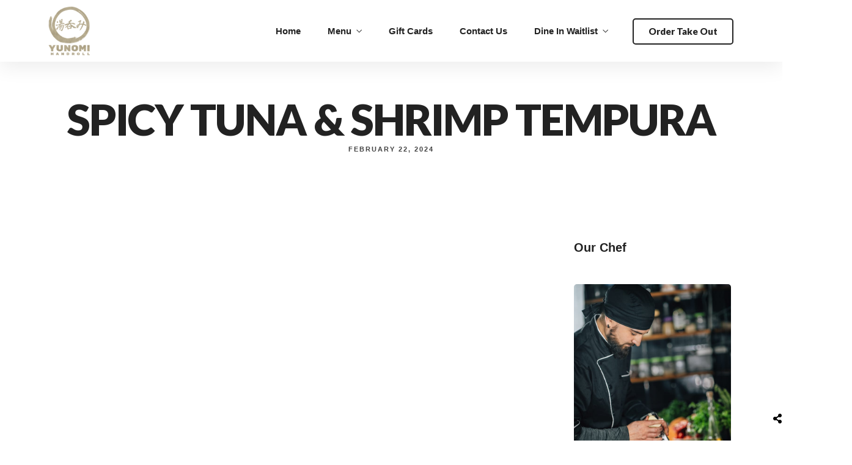

--- FILE ---
content_type: text/html; charset=UTF-8
request_url: https://yunomihandroll.com/menus/spicy-tuna-shrimp-tempura-2/
body_size: 16691
content:
<!DOCTYPE html>
<html lang="en-US">
<head>
	<meta charset="UTF-8">
	<meta name="viewport" content="width=device-width, initial-scale=1.0, viewport-fit=cover" />		<title>SPICY TUNA &#038; SHRIMP TEMPURA &#8211; Yunomi Handroll</title>
<meta name='robots' content='max-image-preview:large' />
<link rel='dns-prefetch' href='//fonts.googleapis.com' />
<link rel="alternate" type="application/rss+xml" title="Yunomi Handroll &raquo; Feed" href="https://yunomihandroll.com/feed/" />
<link rel="alternate" type="application/rss+xml" title="Yunomi Handroll &raquo; Comments Feed" href="https://yunomihandroll.com/comments/feed/" />
<link rel="alternate" title="oEmbed (JSON)" type="application/json+oembed" href="https://yunomihandroll.com/wp-json/oembed/1.0/embed?url=https%3A%2F%2Fyunomihandroll.com%2Fmenus%2Fspicy-tuna-shrimp-tempura-2%2F" />
<link rel="alternate" title="oEmbed (XML)" type="text/xml+oembed" href="https://yunomihandroll.com/wp-json/oembed/1.0/embed?url=https%3A%2F%2Fyunomihandroll.com%2Fmenus%2Fspicy-tuna-shrimp-tempura-2%2F&#038;format=xml" />
		<!-- This site uses the Google Analytics by MonsterInsights plugin v9.9.0 - Using Analytics tracking - https://www.monsterinsights.com/ -->
		<!-- Note: MonsterInsights is not currently configured on this site. The site owner needs to authenticate with Google Analytics in the MonsterInsights settings panel. -->
					<!-- No tracking code set -->
				<!-- / Google Analytics by MonsterInsights -->
		<style id='wp-img-auto-sizes-contain-inline-css' type='text/css'>
img:is([sizes=auto i],[sizes^="auto," i]){contain-intrinsic-size:3000px 1500px}
/*# sourceURL=wp-img-auto-sizes-contain-inline-css */
</style>

<style id='cf-frontend-style-inline-css' type='text/css'>
@font-face {
	font-family: 'Georgia Brush';
	font-weight: 400;
	font-display: auto;
	font-fallback: GBrush;
	src: url('https://yunomihandroll.com/wp-content/uploads/2022/05/Georgia-Brush.otf') format('OpenType');
}
/*# sourceURL=cf-frontend-style-inline-css */
</style>
<link rel='stylesheet' id='premium-addons-css' href='https://yunomihandroll.com/wp-content/plugins/premium-addons-for-elementor/assets/frontend/min-css/premium-addons.min.css' type='text/css' media='all' />
<link rel='stylesheet' id='premium-pro-css' href='https://yunomihandroll.com/wp-content/plugins/premium-addons-pro/assets/frontend/min-css/premium-addons.min.css' type='text/css' media='all' />
<style id='wp-emoji-styles-inline-css' type='text/css'>

	img.wp-smiley, img.emoji {
		display: inline !important;
		border: none !important;
		box-shadow: none !important;
		height: 1em !important;
		width: 1em !important;
		margin: 0 0.07em !important;
		vertical-align: -0.1em !important;
		background: none !important;
		padding: 0 !important;
	}
/*# sourceURL=wp-emoji-styles-inline-css */
</style>
<link rel='stylesheet' id='wp-block-library-css' href='https://yunomihandroll.com/wp-includes/css/dist/block-library/style.min.css' type='text/css' media='all' />

<style id='classic-theme-styles-inline-css' type='text/css'>
/*! This file is auto-generated */
.wp-block-button__link{color:#fff;background-color:#32373c;border-radius:9999px;box-shadow:none;text-decoration:none;padding:calc(.667em + 2px) calc(1.333em + 2px);font-size:1.125em}.wp-block-file__button{background:#32373c;color:#fff;text-decoration:none}
/*# sourceURL=/wp-includes/css/classic-themes.min.css */
</style>
<link rel='stylesheet' id='contact-form-7-css' href='https://yunomihandroll.com/wp-content/plugins/contact-form-7/includes/css/styles.css' type='text/css' media='all' />
<link rel='stylesheet' id='reset-css' href='https://yunomihandroll.com/wp-content/themes/grandrestaurant/css/reset.css' type='text/css' media='all' />
<link rel='stylesheet' id='wordpress-css' href='https://yunomihandroll.com/wp-content/themes/grandrestaurant/css/wordpress.css' type='text/css' media='all' />
<link rel='stylesheet' id='animation-css' href='https://yunomihandroll.com/wp-content/themes/grandrestaurant/css/animation.css' type='text/css' media='all' />
<link rel='stylesheet' id='modulobox-css' href='https://yunomihandroll.com/wp-content/themes/grandrestaurant/js/modulobox/modulobox.css' type='text/css' media='all' />
<link rel='stylesheet' id='jquery-ui-css' href='https://yunomihandroll.com/wp-content/themes/grandrestaurant/css/jqueryui/custom.css' type='text/css' media='all' />
<link rel='stylesheet' id='mediaelement-css' href='https://yunomihandroll.com/wp-includes/js/mediaelement/mediaelementplayer-legacy.min.css' type='text/css' media='all' />
<link rel='stylesheet' id='flexslider-css' href='https://yunomihandroll.com/wp-content/themes/grandrestaurant/js/flexslider/flexslider.css' type='text/css' media='all' />
<link rel='stylesheet' id='tooltipster-css' href='https://yunomihandroll.com/wp-content/plugins/premium-addons-for-elementor/assets/frontend/min-css/tooltipster.min.css' type='text/css' media='all' />
<link rel='stylesheet' id='odometer-theme-css' href='https://yunomihandroll.com/wp-content/themes/grandrestaurant/css/odometer-theme-minimal.css' type='text/css' media='all' />
<link rel='stylesheet' id='hw-parallax-css' href='https://yunomihandroll.com/wp-content/themes/grandrestaurant/css/hw-parallax.css' type='text/css' media='all' />
<link rel='stylesheet' id='screen-css' href='https://yunomihandroll.com/wp-content/themes/grandrestaurant/css/screen.css' type='text/css' media='all' />
<style id='screen-inline-css' type='text/css'>

                        @font-face {
                            font-family: "georgia_brush";
                            src: url(http://7307) format("woff");
                            font-weight: 400;
                            font-style: ;
                        }
                    
/*# sourceURL=screen-inline-css */
</style>
<link rel='stylesheet' id='elementor-icons-shared-0-css-css' href='https://yunomihandroll.com/wp-content/plugins/elementor/assets//lib/font-awesome/css/fontawesome.min.css' type='text/css' media='all' />
<link rel='stylesheet' id='elementor-icons-fa-solid-css-css' href='https://yunomihandroll.com/wp-content/plugins/elementor/assets//lib/font-awesome/css/solid.min.css' type='text/css' media='all' />
<link rel='stylesheet' id='themify-icons-css' href='https://yunomihandroll.com/wp-content/themes/grandrestaurant/css/themify-icons.css' type='text/css' media='all' />
<link rel='stylesheet' id='elementor-frontend-css' href='https://yunomihandroll.com/wp-content/plugins/elementor/assets/css/frontend.min.css' type='text/css' media='all' />
<link rel='stylesheet' id='widget-image-css' href='https://yunomihandroll.com/wp-content/plugins/elementor/assets/css/widget-image.min.css' type='text/css' media='all' />
<link rel='stylesheet' id='e-sticky-css' href='https://yunomihandroll.com/wp-content/plugins/elementor-pro/assets/css/modules/sticky.min.css' type='text/css' media='all' />
<link rel='stylesheet' id='widget-heading-css' href='https://yunomihandroll.com/wp-content/plugins/elementor/assets/css/widget-heading.min.css' type='text/css' media='all' />
<link rel='stylesheet' id='widget-icon-list-css' href='https://yunomihandroll.com/wp-content/plugins/elementor/assets/css/widget-icon-list.min.css' type='text/css' media='all' />
<link rel='stylesheet' id='e-shapes-css' href='https://yunomihandroll.com/wp-content/plugins/elementor/assets/css/conditionals/shapes.min.css' type='text/css' media='all' />
<link rel='stylesheet' id='widget-social-icons-css' href='https://yunomihandroll.com/wp-content/plugins/elementor/assets/css/widget-social-icons.min.css' type='text/css' media='all' />
<link rel='stylesheet' id='e-apple-webkit-css' href='https://yunomihandroll.com/wp-content/plugins/elementor/assets/css/conditionals/apple-webkit.min.css' type='text/css' media='all' />
<link rel='stylesheet' id='elementor-icons-css' href='https://yunomihandroll.com/wp-content/plugins/elementor/assets/lib/eicons/css/elementor-icons.min.css' type='text/css' media='all' />
<link rel='stylesheet' id='elementor-post-7-css' href='https://yunomihandroll.com/wp-content/uploads/elementor/css/post-7.css' type='text/css' media='all' />
<link rel='stylesheet' id='swiper-css' href='https://yunomihandroll.com/wp-content/plugins/elementor/assets/lib/swiper/v8/css/swiper.min.css' type='text/css' media='all' />
<link rel='stylesheet' id='animatedheadline-css' href='https://yunomihandroll.com/wp-content/plugins/grandrestaurant-elementor/assets/css/animatedheadline.css' type='text/css' media='all' />
<link rel='stylesheet' id='justifiedGallery-css' href='https://yunomihandroll.com/wp-content/plugins/grandrestaurant-elementor/assets/css/justifiedGallery.css' type='text/css' media='all' />
<link rel='stylesheet' id='flickity-css' href='https://yunomihandroll.com/wp-content/plugins/grandrestaurant-elementor/assets/css/flickity.css' type='text/css' media='all' />
<link rel='stylesheet' id='owl-carousel-theme-css' href='https://yunomihandroll.com/wp-content/plugins/grandrestaurant-elementor/assets/css/owl.theme.default.min.css' type='text/css' media='all' />
<link rel='stylesheet' id='switchery-css' href='https://yunomihandroll.com/wp-content/plugins/grandrestaurant-elementor/assets/css/switchery.css' type='text/css' media='all' />
<link rel='stylesheet' id='grandrestaurant-elementor-css' href='https://yunomihandroll.com/wp-content/plugins/grandrestaurant-elementor/assets/css/grandrestaurant-elementor.css' type='text/css' media='all' />
<link rel='stylesheet' id='grandrestaurant-elementor-responsive-css' href='https://yunomihandroll.com/wp-content/plugins/grandrestaurant-elementor/assets/css/grandrestaurant-elementor-responsive.css' type='text/css' media='all' />
<link rel='stylesheet' id='elementor-post-8901-css' href='https://yunomihandroll.com/wp-content/uploads/elementor/css/post-8901.css' type='text/css' media='all' />
<link rel='stylesheet' id='elementor-post-8921-css' href='https://yunomihandroll.com/wp-content/uploads/elementor/css/post-8921.css' type='text/css' media='all' />
<link rel='stylesheet' id='loftloader-lite-animation-css' href='https://yunomihandroll.com/wp-content/plugins/loftloader/assets/css/loftloader.min.css' type='text/css' media='all' />
<link rel='stylesheet' id='kirki_google_fonts-css' href='https://fonts.googleapis.com/css?family=Lato%3A900&#038;subset' type='text/css' media='all' />
<link rel='stylesheet' id='kirki-styles-global-css' href='https://yunomihandroll.com/wp-content/themes/grandrestaurant/modules/kirki/assets/css/kirki-styles.css' type='text/css' media='all' />
<style id='kirki-styles-global-inline-css' type='text/css'>
body, input[type=text], input[type=email], input[type=url], input[type=password], textarea{font-family:Lato, Helvetica, Arial, sans-serif;}body{font-size:16px;letter-spacing:0px;font-weight:400;background-color:#ffffff;}h1, h2, h3, h4, h5, h6, h7, input[type=submit], input[type=button], a.button, .button, blockquote, #autocomplete li strong, #autocomplete li.view_all, .post_quote_title, label, .portfolio_filter_dropdown, .woocommerce .woocommerce-ordering select, .woocommerce .woocommerce-result-count, .woocommerce ul.products li.product .price, .woocommerce ul.products li.product .button, .woocommerce ul.products li.product a.add_to_cart_button.loading, .woocommerce-page ul.products li.product a.add_to_cart_button.loading, .woocommerce ul.products li.product a.add_to_cart_button:hover, .woocommerce-page ul.products li.product a.add_to_cart_button:hover, .woocommerce #page_content_wrapper a.button, .woocommerce button.button, .woocommerce input.button, .woocommerce #respond input#submit, .woocommerce #content input.button, .woocommerce-page  #page_content_wrapper a.button, .woocommerce-page button.button, .woocommerce-page input.button, .woocommerce-page #respond input#submit, .woocommerce-page #content input.button, .woocommerce-page button.button:hover, .woocommerce-page input.button:hover, .woocommerce-page input.button:active, .woocommerce #page_content_wrapper a.button, .woocommerce-page #page_content_wrapper a.button, .woocommerce.columns-4 ul.products li.product a.add_to_cart_button, .woocommerce.columns-4 ul.products li.product a.add_to_cart_button:hover, strong[itemprop="author"], #footer_before_widget_text{font-family:Lato, Helvetica, Arial, sans-serif;}h1, h2, h3, h4, h5, h6, h7{font-weight:900;text-transform:none;letter-spacing:0px;}h1{font-size:36px;}h2{font-size:32px;}h3{font-size:28px;}h4{font-size:24px;}h5{font-size:20px;}h6{font-size:18px;}blockquote{font-size:22px;line-height:1.8;}body, .pagination a, .slider_wrapper .gallery_image_caption h2, .post_info a{color:#333333;}::selection{background-color:#333333;}a{color:#000000;}a:hover, a:active, .post_info_comment a i{color:#c3a88b;}h1, h2, h3, h4, h5, pre, code, tt, blockquote, .post_header h5 a, .post_header h3 a, .post_header.grid h6 a, .post_header.fullwidth h4 a, .post_header h5 a, blockquote, .site_loading_logo_item i, .menu_content_classic .menu_price{color:#000000;}#social_share_wrapper, hr, #social_share_wrapper, .post.type-post, #page_content_wrapper .sidebar .content .sidebar_widget li h2.widgettitle, h2.widgettitle, h5.widgettitle, .comment .right, .widget_tag_cloud div a, .meta-tags a, .tag_cloud a, #footer, #post_more_wrapper, .woocommerce ul.products li.product, .woocommerce-page ul.products li.product, .woocommerce ul.products li.product .price, .woocommerce-page ul.products li.product .price, #page_content_wrapper .inner .sidebar_content, #page_caption, #page_content_wrapper .inner .sidebar_content.left_sidebar, .ajax_close, .ajax_next, .ajax_prev, .portfolio_next, .portfolio_prev, .portfolio_next_prev_wrapper.video .portfolio_prev, .portfolio_next_prev_wrapper.video .portfolio_next, .separated, .blog_next_prev_wrapper, #post_more_wrapper h5, #ajax_portfolio_wrapper.hidding, #ajax_portfolio_wrapper.visible, .tabs.vertical .ui-tabs-panel, .woocommerce div.product .woocommerce-tabs ul.tabs li, .woocommerce #content div.product .woocommerce-tabs ul.tabs li, .woocommerce-page div.product .woocommerce-tabs ul.tabs li, .woocommerce-page #content div.product .woocommerce-tabs ul.tabs li, .woocommerce div.product .woocommerce-tabs .panel, .woocommerce-page div.product .woocommerce-tabs .panel, .woocommerce #content div.product .woocommerce-tabs .panel, .woocommerce-page #content div.product .woocommerce-tabs .panel, .woocommerce table.shop_table, .woocommerce-page table.shop_table, table tr td, .woocommerce .cart-collaterals .cart_totals, .woocommerce-page .cart-collaterals .cart_totals, .woocommerce .cart-collaterals .shipping_calcuLator, .woocommerce-page .cart-collaterals .shipping_calcuLator, .woocommerce .cart-collaterals .cart_totals tr td, .woocommerce .cart-collaterals .cart_totals tr th, .woocommerce-page .cart-collaterals .cart_totals tr td, .woocommerce-page .cart-collaterals .cart_totals tr th, table tr th, .woocommerce #payment, .woocommerce-page #payment, .woocommerce #payment ul.payment_methods li, .woocommerce-page #payment ul.payment_methods li, .woocommerce #payment div.form-row, .woocommerce-page #payment div.form-row, .ui-tabs li:first-child, .ui-tabs .ui-tabs-nav li, .ui-tabs.vertical .ui-tabs-nav li, .ui-tabs.vertical.right .ui-tabs-nav li.ui-state-active, .ui-tabs.vertical .ui-tabs-nav li:last-child, #page_content_wrapper .inner .sidebar_wrapper ul.sidebar_widget li.widget_nav_menu ul.menu li.current-menu-item a, .page_content_wrapper .inner .sidebar_wrapper ul.sidebar_widget li.widget_nav_menu ul.menu li.current-menu-item a, .pricing_wrapper, .pricing_wrapper li, .ui-accordion .ui-accordion-header, .ui-accordion .ui-accordion-content, .woocommerce-page div.product .woocommerce-tabs{border-color:#e1e1e1;}.menu_content_classic .menu_highlight, .menu_content_classic .menu_order{background-color:#c3a88b;}input[type=text], input[type=password], input[type=email], input[type=url], input[type=tel], textarea, .woocommerce .quantity input.qty{background-color:#ffffff;color:#444444;border-color:#e1e1e1;}input[type=text]:focus, input[type=password]:focus, input[type=email]:focus, input[type=url]:focus, textarea:focus, .woocommerce .quantity input.qty:focus, input[type=tel]:focus{border-color:#222222;}input[type=submit], input[type=button], a.button, .button, .woocommerce .page_slider a.button, a.button.fullwidth, .woocommerce-page div.product form.cart .button, .woocommerce #respond input#submit.alt, .woocommerce a.button.alt, .woocommerce button.button.alt, .woocommerce input.button.alt, .woocommerce a.button{font-family:georgia_brush, Helvetica, Arial, sans-serif;font-size:16px;font-weight:900;letter-spacing:0px;text-transform:none;}input[type=submit], input[type=button], a.button, .button, .pagination span, .pagination a:hover, .woocommerce .footer_bar .button, .woocommerce .footer_bar .button:hover, .woocommerce-page div.product form.cart .button, .woocommerce #respond input#submit.alt, .woocommerce a.button.alt, .woocommerce button.button.alt, .woocommerce input.button.alt, .woocommerce a.button, #reservation_submit_btn{background-color:#c3a88b;}.pagination span, .pagination a:hover{border-color:#c3a88b;}input[type=submit], input[type=button], a.button, .button, .pagination a:hover, .woocommerce .footer_bar .button , .woocommerce .footer_bar .button:hover, .woocommerce-page div.product form.cart .button, .woocommerce #respond input#submit.alt, .woocommerce a.button.alt, .woocommerce button.button.alt, .woocommerce input.button.alt, .woocommerce a.button, #reservation_submit_btn{color:#ffffff;border-color:#c3a88b;-webkit-border-radius:5px;-moz-border-radius:5px;border-radius:5px;}.social_share_bubble{background-color:#f0f0f0;}.post_share_bubble a.post_share{color:#000000;}#menu_wrapper .nav ul li a, #menu_wrapper div .nav li > a{font-family:Lato, Helvetica, Arial, sans-serif;font-size:12px;font-weight:600;letter-spacing:1px;text-transform:uppercase;}#menu_wrapper .nav ul li a, #menu_wrapper div .nav li > a, #tg_reservation, #tg_reservation:hover, #tg_reservation:active, #mobile_nav_icon{color:#222222;}#tg_reservation, #tg_reservation:hover, #tg_reservation:active, #mobile_nav_icon{border-color:#222222;}#menu_wrapper .nav ul li a.hover, #menu_wrapper .nav ul li a:hover, #menu_wrapper div .nav li a.hover, #menu_wrapper div .nav li a:hover{color:#cfa670;}#menu_wrapper div .nav > li.current-menu-item > a, #menu_wrapper div .nav > li.current-menu-parent > a, #menu_wrapper div .nav > li.current-menu-ancestor > a{color:#cfa670;}.top_bar{border-color:#e1e1e1;background-color:#ffffff;}#menu_wrapper .nav ul li ul li a, #menu_wrapper div .nav li ul li a{font-size:13px;font-weight:600;letter-spacing:0px;text-transform:none;color:#cccccc;}#menu_wrapper .nav ul li ul li a:hover, #menu_wrapper div .nav li ul li a:hover, #menu_wrapper div .nav li.current-menu-parent ul li a:hover, #menu_wrapper .nav ul li.megamenu ul li ul li a:hover, #menu_wrapper div .nav li.megamenu ul li ul li a:hover, #menu_wrapper .nav ul li.megamenu ul li ul li a:active, #menu_wrapper div .nav li.megamenu ul li ul li a:active, #menu_wrapper div .nav li.megamenu ul li > a, #menu_wrapper div .nav li.megamenu ul li > a:hover, #menu_wrapper div .nav li.megamenu ul li  > a:active{color:#ffffff;}#menu_wrapper .nav ul li ul li a:hover, #menu_wrapper div .nav li ul li a:hover, #menu_wrapper div .nav li.current-menu-parent ul li a:hover, #menu_wrapper .nav ul li.megamenu ul li ul li a:hover, #menu_wrapper div .nav li.megamenu ul li ul li a:hover, #menu_wrapper .nav ul li.megamenu ul li ul li a:active, #menu_wrapper div .nav li.megamenu ul li ul li a:active{background:#333333;}#menu_wrapper .nav ul li ul, #menu_wrapper div .nav li ul{background:#000000;}#menu_wrapper div .nav li.megamenu ul li, #menu_wrapper .nav ul li ul li, #menu_wrapper div .nav li ul li{border-color:#333333;}#menu_wrapper div .nav li.megamenu ul li > a, #menu_wrapper div .nav li.megamenu ul li > a:hover, #menu_wrapper div .nav li.megamenu ul li > a:active{font-size:13px;}#menu_wrapper div .nav li.megamenu ul li{border-color:#333333;}.above_top_bar{background:#cfa670;}.above_top_bar, #top_menu li a, .top_contact_info i, .top_contact_info a, .top_contact_info{color:#ffffff;}.above_top_bar .social_wrapper ul li a, .above_top_bar .social_wrapper ul li a:hover{color:#ffffff;}.mobile_menu_wrapper #searchform{background:#333333;}.mobile_menu_wrapper #searchform input[type=text], .mobile_menu_wrapper #searchform button i, .mobile_menu_wrapper #close_mobile_menu i{color:#ffffff;}.mobile_menu_wrapper{background-color:#000000;}.mobile_main_nav li a, #sub_menu li a{font-family:georgia_brush, Helvetica, Arial, sans-serif;font-size:22px;font-weight:900;text-transform:none;}.mobile_main_nav li a, #sub_menu li a, .mobile_menu_wrapper .sidebar_wrapper a, .mobile_menu_wrapper .sidebar_wrapper, #tg_sidemenu_reservation{color:#777777;}#tg_sidemenu_reservation{border-color:#777777;}.mobile_main_nav li a:hover, .mobile_main_nav li a:active, #sub_menu li a:hover, #sub_menu li a:active, .mobile_menu_wrapper .sidebar_wrapper h2.widgettitle, .mobile_main_nav li.current-menu-item a, #tg_sidemenu_reservation:hover{color:#ffffff;}#tg_sidemenu_reservation:hover{border-color:#ffffff;}#page_caption{background-color:#ffffff;padding-top:60px;padding-bottom:10px;}#page_caption h1, .ppb_title{font-size:70px;font-weight:900;text-transform:none;letter-spacing:-2px;color:#222222;}.ppb_title_first{font-family:Lato, Helvetica, Arial, sans-serif;font-size:70px;line-height:50px;color:#c3a88b;}#page_caption.hasbg{height:70vh;}h2.ppb_title{font-size:60px;text-transform:uppercase;}.page_header_sep{border-color:#c3a88b;}.page_tagline, .ppb_subtitle, .post_header .post_detail, .recent_post_detail, .post_detail, .thumb_content span, .portfolio_desc .portfolio_excerpt, .testimonial_customer_position, .testimonial_customer_company{color:#424242;}.post_header .post_detail, .recent_post_detail, .post_detail, .thumb_content span, .portfolio_desc .portfolio_excerpt, .testimonial_customer_position, .testimonial_customer_company{font-size:11px;letter-spacing:2px;text-transform:uppercase;}.page_tagline{font-weight:900;}#page_content_wrapper .sidebar .content .sidebar_widget li h2.widgettitle, h2.widgettitle, h5.widgettitle, h5.related_post, .fullwidth_comment_wrapper h5.comment_header, .author_label, #respond h3, .about_author, .related.products h2, .cart_totals h2, .shipping_calcuLator h2, .upsells.products h2, .cross-sells h2, .woocommerce div.product .woocommerce-tabs ul.tabs li a{font-family:georgia_brush, Helvetica, Arial, sans-serif;font-size:20px;font-weight:900;letter-spacing:0px;text-transform:none;}#page_content_wrapper .inner .sidebar_wrapper .sidebar .content, .page_content_wrapper .inner .sidebar_wrapper .sidebar .content, .woocommerce div.product .woocommerce-tabs ul.tabs li a, .woocommerce div.product .woocommerce-tabs ul.tabs li.active a, .woocommerce-page div.product .woocommerce-tabs ul.tabs li.active a{color:#222222;}.woocommerce div.product .woocommerce-tabs ul.tabs li.active a, .woocommerce-page div.product .woocommerce-tabs ul.tabs li.active a{border-color:#222222;}#page_content_wrapper .inner .sidebar_wrapper a, .page_content_wrapper .inner .sidebar_wrapper a{color:#222222;}#page_content_wrapper .inner .sidebar_wrapper a:hover, #page_content_wrapper .inner .sidebar_wrapper a:active, .page_content_wrapper .inner .sidebar_wrapper a:hover, .page_content_wrapper .inner .sidebar_wrapper a:active{color:#cfa670;}#page_content_wrapper .sidebar .content .sidebar_widget li h2.widgettitle, h2.widgettitle, h5.widgettitle, h5.related_post, .fullwidth_comment_wrapper h5.comment_header, .author_label, #respond h3, .about_author{color:#222222;}.footer_bar{background-color:#262626;}#footer, #copyright{color:#999999;}#copyright a, #copyright a:active, .social_wrapper ul li a, #footer a, #footer a:active, #footer_before_widget_text a, #footer_before_widget_text a:active, #footer .sidebar_widget li h2.widgettitle{color:#ffffff;}#copyright a:hover, #footer a:hover, .social_wrapper ul li a:hover, #footer_before_widget_text a:hover{color:#c3a88b;}.footer_bar_wrapper{border-color:#444444;background:#1b1b1b;}.footer_bar_wrapper .social_wrapper ul li a{color:#ffffff;}#copyright, #footer_menu li a{font-size:12px;}.post_header:not(.single) h5, body.single-post .post_header_title h1, #post_featured_slider li .slider_image .slide_post h2, #autocomplete li strong, .post_related strong, #footer ul.sidebar_widget .posts.blog li a, body.single-post #page_caption h1{font-family:georgia_brush, Helvetica, Arial, sans-serif;text-transform:none;font-weight:900;letter-spacing:0px;}
/*# sourceURL=kirki-styles-global-inline-css */
</style>
<link rel='stylesheet' id='responsive-css' href='https://yunomihandroll.com/wp-content/themes/grandrestaurant/css/grid.css' type='text/css' media='all' />
<link rel='stylesheet' id='grandrestaurant-custom-css-css' href='https://yunomihandroll.com/wp-content/themes/grandrestaurant/templates/custom-css.php' type='text/css' media='all' />
<link rel='stylesheet' id='elementor-gf-local-roboto-css' href='https://yunomihandroll.com/wp-content/uploads/elementor/google-fonts/css/roboto.css' type='text/css' media='all' />
<link rel='stylesheet' id='elementor-gf-local-robotoslab-css' href='https://yunomihandroll.com/wp-content/uploads/elementor/google-fonts/css/robotoslab.css' type='text/css' media='all' />
<link rel='stylesheet' id='elementor-gf-local-lato-css' href='https://yunomihandroll.com/wp-content/uploads/elementor/google-fonts/css/lato.css' type='text/css' media='all' />
<link rel='stylesheet' id='elementor-icons-shared-0-css' href='https://yunomihandroll.com/wp-content/plugins/elementor/assets/lib/font-awesome/css/fontawesome.min.css' type='text/css' media='all' />
<link rel='stylesheet' id='elementor-icons-fa-solid-css' href='https://yunomihandroll.com/wp-content/plugins/elementor/assets/lib/font-awesome/css/solid.min.css' type='text/css' media='all' />
<link rel='stylesheet' id='elementor-icons-fa-regular-css' href='https://yunomihandroll.com/wp-content/plugins/elementor/assets/lib/font-awesome/css/regular.min.css' type='text/css' media='all' />
<link rel='stylesheet' id='elementor-icons-fa-brands-css' href='https://yunomihandroll.com/wp-content/plugins/elementor/assets/lib/font-awesome/css/brands.min.css' type='text/css' media='all' />
<script type="text/javascript" src="https://yunomihandroll.com/wp-includes/js/jquery/jquery.min.js" id="jquery-core-js"></script>
<script type="text/javascript" src="https://yunomihandroll.com/wp-includes/js/jquery/jquery-migrate.min.js" id="jquery-migrate-js"></script>
<link rel="https://api.w.org/" href="https://yunomihandroll.com/wp-json/" /><link rel="EditURI" type="application/rsd+xml" title="RSD" href="https://yunomihandroll.com/xmlrpc.php?rsd" />
<meta name="generator" content="WordPress 6.9" />
<link rel="canonical" href="https://yunomihandroll.com/menus/spicy-tuna-shrimp-tempura-2/" />
<link rel='shortlink' href='https://yunomihandroll.com/?p=9321' />
<meta name="generator" content="Elementor 3.32.2; features: additional_custom_breakpoints; settings: css_print_method-external, google_font-enabled, font_display-auto">
<script> (function(){ var s = document.createElement('script'); var h = document.querySelector('head') || document.body; s.src = 'https://acsbapp.com/apps/app/dist/js/app.js'; s.async = true; s.onload = function(){ acsbJS.init({ statementLink : '', footerHtml : '', hideMobile : false, hideTrigger : false, disableBgProcess : false, language : 'en', position : 'right', leadColor : '#146FF8', triggerColor : '#146FF8', triggerRadius : '50%', triggerPositionX : 'right', triggerPositionY : 'bottom', triggerIcon : 'people', triggerSize : 'bottom', triggerOffsetX : 20, triggerOffsetY : 20, mobile : { triggerSize : 'small', triggerPositionX : 'right', triggerPositionY : 'bottom', triggerOffsetX : 10, triggerOffsetY : 10, triggerRadius : '20' } }); }; h.appendChild(s); })(); </script>
<style type="text/css">.recentcomments a{display:inline !important;padding:0 !important;margin:0 !important;}</style>			<style>
				.e-con.e-parent:nth-of-type(n+4):not(.e-lazyloaded):not(.e-no-lazyload),
				.e-con.e-parent:nth-of-type(n+4):not(.e-lazyloaded):not(.e-no-lazyload) * {
					background-image: none !important;
				}
				@media screen and (max-height: 1024px) {
					.e-con.e-parent:nth-of-type(n+3):not(.e-lazyloaded):not(.e-no-lazyload),
					.e-con.e-parent:nth-of-type(n+3):not(.e-lazyloaded):not(.e-no-lazyload) * {
						background-image: none !important;
					}
				}
				@media screen and (max-height: 640px) {
					.e-con.e-parent:nth-of-type(n+2):not(.e-lazyloaded):not(.e-no-lazyload),
					.e-con.e-parent:nth-of-type(n+2):not(.e-lazyloaded):not(.e-no-lazyload) * {
						background-image: none !important;
					}
				}
			</style>
			<meta name="generator" content="Powered by Slider Revolution 6.5.20 - responsive, Mobile-Friendly Slider Plugin for WordPress with comfortable drag and drop interface." />
<link rel="icon" href="https://yunomihandroll.com/wp-content/uploads/2022/05/yunomi-natural-logo-opt-1-1-2-1-100x100.png" sizes="32x32" />
<link rel="icon" href="https://yunomihandroll.com/wp-content/uploads/2022/05/yunomi-natural-logo-opt-1-1-2-1-300x300.png" sizes="192x192" />
<link rel="apple-touch-icon" href="https://yunomihandroll.com/wp-content/uploads/2022/05/yunomi-natural-logo-opt-1-1-2-1-300x300.png" />
<meta name="msapplication-TileImage" content="https://yunomihandroll.com/wp-content/uploads/2022/05/yunomi-natural-logo-opt-1-1-2-1-300x300.png" />
<script>function setREVStartSize(e){
			//window.requestAnimationFrame(function() {
				window.RSIW = window.RSIW===undefined ? window.innerWidth : window.RSIW;
				window.RSIH = window.RSIH===undefined ? window.innerHeight : window.RSIH;
				try {
					var pw = document.getElementById(e.c).parentNode.offsetWidth,
						newh;
					pw = pw===0 || isNaN(pw) ? window.RSIW : pw;
					e.tabw = e.tabw===undefined ? 0 : parseInt(e.tabw);
					e.thumbw = e.thumbw===undefined ? 0 : parseInt(e.thumbw);
					e.tabh = e.tabh===undefined ? 0 : parseInt(e.tabh);
					e.thumbh = e.thumbh===undefined ? 0 : parseInt(e.thumbh);
					e.tabhide = e.tabhide===undefined ? 0 : parseInt(e.tabhide);
					e.thumbhide = e.thumbhide===undefined ? 0 : parseInt(e.thumbhide);
					e.mh = e.mh===undefined || e.mh=="" || e.mh==="auto" ? 0 : parseInt(e.mh,0);
					if(e.layout==="fullscreen" || e.l==="fullscreen")
						newh = Math.max(e.mh,window.RSIH);
					else{
						e.gw = Array.isArray(e.gw) ? e.gw : [e.gw];
						for (var i in e.rl) if (e.gw[i]===undefined || e.gw[i]===0) e.gw[i] = e.gw[i-1];
						e.gh = e.el===undefined || e.el==="" || (Array.isArray(e.el) && e.el.length==0)? e.gh : e.el;
						e.gh = Array.isArray(e.gh) ? e.gh : [e.gh];
						for (var i in e.rl) if (e.gh[i]===undefined || e.gh[i]===0) e.gh[i] = e.gh[i-1];
											
						var nl = new Array(e.rl.length),
							ix = 0,
							sl;
						e.tabw = e.tabhide>=pw ? 0 : e.tabw;
						e.thumbw = e.thumbhide>=pw ? 0 : e.thumbw;
						e.tabh = e.tabhide>=pw ? 0 : e.tabh;
						e.thumbh = e.thumbhide>=pw ? 0 : e.thumbh;
						for (var i in e.rl) nl[i] = e.rl[i]<window.RSIW ? 0 : e.rl[i];
						sl = nl[0];
						for (var i in nl) if (sl>nl[i] && nl[i]>0) { sl = nl[i]; ix=i;}
						var m = pw>(e.gw[ix]+e.tabw+e.thumbw) ? 1 : (pw-(e.tabw+e.thumbw)) / (e.gw[ix]);
						newh =  (e.gh[ix] * m) + (e.tabh + e.thumbh);
					}
					var el = document.getElementById(e.c);
					if (el!==null && el) el.style.height = newh+"px";
					el = document.getElementById(e.c+"_wrapper");
					if (el!==null && el) {
						el.style.height = newh+"px";
						el.style.display = "block";
					}
				} catch(e){
					console.log("Failure at Presize of Slider:" + e)
				}
			//});
		  };</script>
<style id="loftloader-lite-custom-bg-color">#loftloader-wrapper .loader-section {
	background: #000000;
}
</style><style id="loftloader-lite-custom-bg-opacity">#loftloader-wrapper .loader-section {
	opacity: 1;
}
</style><style id="loftloader-lite-custom-loader">#loftloader-wrapper.pl-sun #loader {
	color: #248acc;
}
</style>		<style type="text/css" id="wp-custom-css">
			/* Add a more specific selector */
.elementor-editor-active [data-editable-elementor-document]:not(.elementor-edit-mode):hover .elementor-document-handle:not(.elementor-document-save-back-handle), .elementor-editor-active [data-editable-elementor-document]:not(.elementor-edit-mode):hover .elementor-document-handle:not(.elementor-document-save-back-handle):before{
	display:none !important;
}
[data-elementor-post-type=elementor_library]>.elementor-document-handle .elementor-document-handle__inner,
[data-elementor-post-type=elementor_library]>.elementor-document-handle:before {
    background-color: your-desired-color !important;
}

#loftloader-wrapper.pl-sun #loader {
    color: #248acc;
    background-image: url(https://yunomihandroll.com/wp-content/uploads/2023/03/YUNOMI_LOGO_GOLD_ANIMATED_SIZED_TIMELINED_2023-1.gif) !important;
	width:450px;
	height:450px;
}
.hero_welcome {
    font-family: "Georgia Brush", sans-serif !important;
}
#loftloader-wrapper.pl-sun #loader span {
    width: auto;
}
.Sticky_menu .elementor-column.elementor-col-50.sticky_left_btn {
    display: none;
}
.Sticky_menu .elementor-column.elementor-col-50.sticky_right_menu {
    width: 100%;
}
.drink_menu .menu_content_classic .post_detail.menu_excerpt b {
    line-height: 30px;
}
h5.menu_post span.menu_title {
    padding-right: 10px;
}
.gform_body.gform-body .gform_fields label.gfield_label, .gform_body.gform-body span label {
    text-transform: capitalize;
    font-size: 14px;
    color: #000;
    margin-bottom: 5px;
}
.gform_body.gform-body .gform_fields .ginput_container input, .gform_body.gform-body .gform_fields select {
    padding: 12px 8px;
    font-size: 16px;
}
.gform_footer .gform_button {
    padding: 10px 48px;
}
.drink_menu .standard_wrapper  .one {
    width: 50%;
    float: left;
    clear: none;
    padding: 10px 20px;
}
.drink_menu .standard_wrapper .one .menu_image {
    width: 100px;
    height: 100px;
}
.sub_menu_page .menu_content_classic .menu_image {
    width: 100px;
    height: 100px;
}
/* .drink_menu .menu_content_classic .post_detail.menu_excerpt {
    width: 100%;
} */
.drink_menu .page_content_wrapper .inner {
    display: flex;
    flex-wrap: wrap;
}
.Sticky_menu .elementor-column.elementor-col-50.sticky_right_menu .elementor-widget-wrap.elementor-element-populated {
    justify-content: flex-end;
}
	.drink_menu .standard_wrapper .one .menu_content_classic .post_detail,.takeout-menu .elementor-widget-wrap .elementor-widget-grandrestaurant-classic-food-menu .one .standard_wrapper .inner .one .menu_content_classic .post_detail {
    color: #8F8C8A;
	}
    .takeout .elementor-widget-wrap .elementor-widget-grandrestaurant-classic-food-menu .one .standard_wrapper .inner .one .menu_content_classic .post_detail {
    color: #8F8C8A !important;
    }

@media (max-width: 767px) {

	
	.mobile_menu_wrapper #close_mobile_menu {
    color: #ffffff !important;
}
.mobile_main_nav .order_take_btn {
    border: 2px solid #777777;
    margin-top: 20px;
    border-radius: 5px;
    text-align: center;
    padding: 5px;
    cursor: pointer;
}
.Sticky_menu .elementor-column.elementor-col-50.sticky_left_btn {
    width: 80%;
display:block;
}
.Sticky_menu .elementor-column.elementor-col-50.sticky_right_menu {
    width: 20%;
align-items: center;
}
#footer-wrapper .foot_cent {
    text-align: center;
}
#footer-wrapper .foot_column {
    padding: 0 20px;
margin-bottom: 30px;
}
#footer-wrapper .foot_column .elementor-widget-heading {
    margin-bottom: 0;
}
#footer-wrapper .main_footer {
    padding: 40px 0;
}
#footer-wrapper .foot_cent .elementor-widget-wrap {
    justify-content: center;
}
div#elementor-sticky-header .Sticky_menu .elementor-widget-button {
   margin-bottom: 5px;
    margin-left: auto;
    text-align: center;
width: 80%;
}
div#elementor-sticky-header .Sticky_menu .elementor-widget-button:last-child {
    margin-bottom: 0;
}
div#elementor-sticky-header .Sticky_menu {
    padding: 5px 12px !important;
}
.Sticky_menu .elementor-column.elementor-col-50.sticky_left_btn .elementor-widget-wrap.elementor-element-populated {
    padding: 0;
}
div#elementor-sticky-header .Sticky_menu .mobile_menu_icon .elementor-widget-container a.elementor-icon {
    font-size: 28px;
}
.Sticky_menu .elementor-column.elementor-col-50.sticky_right_menu .mobile_menu_icon .elementor-widget-container {
    margin-left: 5px;
}
.drink_menu .standard_wrapper .one .menu_content_classic .post_detail.menu_excerpt, .sub_menu_page .one .post_detail.menu_excerpt {
    width: 100%;
    margin-bottom: 0;
}
.sub_menu_page .one {
    padding-top: 10px;
    padding-bottom: 10px;
}
.drink_menu .standard_wrapper .menu_content_classic, .sub_menu_page .one .menu_content_classic {
    margin-top: 5px;
}
.drink_menu .standard_wrapper .one {
    padding-left: 0;
    padding-right: 0;
}
}
@media(max-width :450px){
	.drink_menu .standard_wrapper .one .menu_content_classic,.takeout-menu .elementor-widget-wrap .elementor-widget-grandrestaurant-classic-food-menu .one .standard_wrapper .inner .one .menu_content_classic {
	    display: flex;
	    flex-wrap: wrap;
	    align-items: flex-start;
	    column-gap: 30px;
	    justify-items: flex-end;
	    justify-content: flex-end;
	}
	.drink_menu .standard_wrapper .one .menu_image,.takeout-menu .elementor-widget-wrap .elementor-widget-grandrestaurant-classic-food-menu .one .standard_wrapper .inner .one .menu_image {
	    width: 100px;
	    height: 100px;
	    margin: 0px;
	}

	.drink_menu .standard_wrapper .one .menu_content_classic h5.menu_post,.takeout-menu .elementor-widget-wrap .elementor-widget-grandrestaurant-classic-food-menu .one .standard_wrapper .inner .one .menu_content_classic h5.menu_post {
	    font-weight: 600;
	    font-size: 14px;
	    text-transform: uppercase;
	    position: relative;
	    width: calc(100% - 130px);
	    display: flex !important;
	    flex-direction: column !important;
	    flex-wrap: wrap;
	}

	.drink_menu .standard_wrapper .one .menu_content_classic h5.menu_post span.menu_title,.takeout-menu .elementor-widget-wrap .elementor-widget-grandrestaurant-classic-food-menu .one .standard_wrapper .inner .one .menu_content_classic h5.menu_post span.menu_title{
	    position: static;
	    width: 100%;
	    text-overflow: ellipsis;
    	white-space: nowrap;
    	overflow: hidden;
	}

	.drink_menu .standard_wrapper .one .menu_content_classic h5.menu_post span.menu_price,.takeout-menu .elementor-widget-wrap .elementor-widget-grandrestaurant-classic-food-menu .one .standard_wrapper .inner .one .menu_content_classic h5.menu_post span.menu_price {
	    position: static;
	    width: 100%;
	}

	.drink_menu .standard_wrapper .one .menu_content_classic .post_detail.menu_excerpt,.takeout-menu .elementor-widget-wrap .elementor-widget-grandrestaurant-classic-food-menu .one .standard_wrapper .inner .one .menu_content_classic .post_detail.menu_excerpt {
	    width: calc(100% - 130px) !important;
	    margin-top: -35px;
	}
	.drink_menu,.takeout-menu,.takeout {
    width: calc(100% + 40px);
    margin: 0px -20px 0px -20px;
}
}		</style>
		<link rel='stylesheet' id='elementor-post-75-css' href='https://yunomihandroll.com/wp-content/uploads/elementor/css/post-75.css' type='text/css' media='all' />
</head>
<body class="wp-singular menus-template-default single single-menus postid-9321 wp-theme-grandrestaurant loftloader-lite-enabled elementor-default elementor-kit-7"><div id="loftloader-wrapper" class="pl-sun" data-show-close-time="15000" data-max-load-time="0"><div class="loader-section section-fade"></div><div class="loader-inner"><div id="loader"><span></span></div></div><div class="loader-close-button" style="display: none;"><span class="screen-reader-text">Close</span></div></div>
		<header data-elementor-type="header" data-elementor-id="8901" class="elementor elementor-8901 elementor-location-header" data-elementor-post-type="elementor_library">
					<section class="elementor-section elementor-top-section elementor-element elementor-element-1c8d78ca elementor-section-content-middle Sticky_menu elementor-section-boxed elementor-section-height-default elementor-section-height-default" data-id="1c8d78ca" data-element_type="section" data-settings="{&quot;background_background&quot;:&quot;classic&quot;,&quot;sticky&quot;:&quot;top&quot;,&quot;grandrestaurant_ext_is_background_parallax&quot;:&quot;false&quot;,&quot;grandrestaurant_ext_is_background_on_scroll&quot;:&quot;false&quot;,&quot;sticky_on&quot;:[&quot;desktop&quot;,&quot;tablet&quot;,&quot;mobile&quot;],&quot;sticky_offset&quot;:0,&quot;sticky_effects_offset&quot;:0,&quot;sticky_anchor_link_offset&quot;:0}">
						<div class="elementor-container elementor-column-gap-default">
					<div class="elementor-column elementor-col-50 elementor-top-column elementor-element elementor-element-1243ded1" data-id="1243ded1" data-element_type="column" data-settings="{&quot;grandrestaurant_ext_link_reservation&quot;:&quot;false&quot;,&quot;grandrestaurant_ext_link_sidemenu&quot;:&quot;false&quot;,&quot;grandrestaurant_ext_is_scrollme&quot;:&quot;false&quot;,&quot;grandrestaurant_ext_is_smoove&quot;:&quot;false&quot;,&quot;grandrestaurant_ext_is_parallax_mouse&quot;:&quot;false&quot;,&quot;grandrestaurant_ext_is_infinite&quot;:&quot;false&quot;,&quot;grandrestaurant_ext_is_fadeout_animation&quot;:&quot;false&quot;}">
			<div class="elementor-widget-wrap elementor-element-populated">
						<div class="elementor-element elementor-element-143a5b48 elementor-widget__width-auto elementor-widget elementor-widget-image" data-id="143a5b48" data-element_type="widget" data-settings="{&quot;grandrestaurant_ext_link_reservation&quot;:&quot;false&quot;,&quot;grandrestaurant_ext_link_sidemenu&quot;:&quot;false&quot;,&quot;grandrestaurant_ext_is_scrollme&quot;:&quot;false&quot;,&quot;grandrestaurant_ext_is_smoove&quot;:&quot;false&quot;,&quot;grandrestaurant_ext_is_parallax_mouse&quot;:&quot;false&quot;,&quot;grandrestaurant_ext_is_infinite&quot;:&quot;false&quot;,&quot;grandrestaurant_ext_is_fadeout_animation&quot;:&quot;false&quot;}" data-widget_type="image.default">
				<div class="elementor-widget-container">
																<a href="https://yunomihandroll.com/">
							<img fetchpriority="high" width="250" height="250" src="https://yunomihandroll.com/wp-content/uploads/2022/05/yunomi-natural-logo-opt-1.png" class="attachment-full size-full wp-image-6215" alt="" />								</a>
															</div>
				</div>
					</div>
		</div>
				<div class="elementor-column elementor-col-50 elementor-top-column elementor-element elementor-element-113361ce" data-id="113361ce" data-element_type="column" data-settings="{&quot;grandrestaurant_ext_link_reservation&quot;:&quot;false&quot;,&quot;grandrestaurant_ext_link_sidemenu&quot;:&quot;false&quot;,&quot;grandrestaurant_ext_is_scrollme&quot;:&quot;false&quot;,&quot;grandrestaurant_ext_is_smoove&quot;:&quot;false&quot;,&quot;grandrestaurant_ext_is_parallax_mouse&quot;:&quot;false&quot;,&quot;grandrestaurant_ext_is_infinite&quot;:&quot;false&quot;,&quot;grandrestaurant_ext_is_fadeout_animation&quot;:&quot;false&quot;}">
			<div class="elementor-widget-wrap elementor-element-populated">
						<section class="elementor-section elementor-inner-section elementor-element elementor-element-6a11a2 elementor-section-full_width elementor-section-content-middle elementor-section-height-default elementor-section-height-default" data-id="6a11a2" data-element_type="section" data-settings="{&quot;grandrestaurant_ext_is_background_parallax&quot;:&quot;false&quot;,&quot;grandrestaurant_ext_is_background_on_scroll&quot;:&quot;false&quot;}">
						<div class="elementor-container elementor-column-gap-default">
					<div class="elementor-column elementor-col-50 elementor-inner-column elementor-element elementor-element-5e65d80e sticky_left_btn" data-id="5e65d80e" data-element_type="column" data-settings="{&quot;grandrestaurant_ext_link_reservation&quot;:&quot;false&quot;,&quot;grandrestaurant_ext_link_sidemenu&quot;:&quot;false&quot;,&quot;grandrestaurant_ext_is_scrollme&quot;:&quot;false&quot;,&quot;grandrestaurant_ext_is_smoove&quot;:&quot;false&quot;,&quot;grandrestaurant_ext_is_parallax_mouse&quot;:&quot;false&quot;,&quot;grandrestaurant_ext_is_infinite&quot;:&quot;false&quot;,&quot;grandrestaurant_ext_is_fadeout_animation&quot;:&quot;false&quot;}">
			<div class="elementor-widget-wrap elementor-element-populated">
						<div class="elementor-element elementor-element-30c8df88 elementor-mobile-align-justify elementor-hidden-desktop elementor-hidden-tablet elementor-widget elementor-widget-button" data-id="30c8df88" data-element_type="widget" data-settings="{&quot;grandrestaurant_ext_link_reservation&quot;:&quot;false&quot;,&quot;grandrestaurant_ext_link_sidemenu&quot;:&quot;false&quot;,&quot;grandrestaurant_ext_is_scrollme&quot;:&quot;false&quot;,&quot;grandrestaurant_ext_is_smoove&quot;:&quot;false&quot;,&quot;grandrestaurant_ext_is_parallax_mouse&quot;:&quot;false&quot;,&quot;grandrestaurant_ext_is_infinite&quot;:&quot;false&quot;,&quot;grandrestaurant_ext_is_fadeout_animation&quot;:&quot;false&quot;}" data-widget_type="button.default">
				<div class="elementor-widget-container">
									<div class="elementor-button-wrapper">
					<a class="elementor-button elementor-button-link elementor-size-sm" href="#elementor-action%3Aaction%3Dpopup%3Aopen%26settings%3DeyJpZCI6Ijg4NjgiLCJ0b2dnbGUiOmZhbHNlfQ%3D%3D">
						<span class="elementor-button-content-wrapper">
									<span class="elementor-button-text">Order Take Out</span>
					</span>
					</a>
				</div>
								</div>
				</div>
				<div class="elementor-element elementor-element-4dbeb50c elementor-mobile-align-justify elementor-hidden-desktop elementor-hidden-tablet elementor-widget elementor-widget-button" data-id="4dbeb50c" data-element_type="widget" data-settings="{&quot;grandrestaurant_ext_link_reservation&quot;:&quot;false&quot;,&quot;grandrestaurant_ext_link_sidemenu&quot;:&quot;false&quot;,&quot;grandrestaurant_ext_is_scrollme&quot;:&quot;false&quot;,&quot;grandrestaurant_ext_is_smoove&quot;:&quot;false&quot;,&quot;grandrestaurant_ext_is_parallax_mouse&quot;:&quot;false&quot;,&quot;grandrestaurant_ext_is_infinite&quot;:&quot;false&quot;,&quot;grandrestaurant_ext_is_fadeout_animation&quot;:&quot;false&quot;}" data-widget_type="button.default">
				<div class="elementor-widget-container">
									<div class="elementor-button-wrapper">
					<a class="elementor-button elementor-button-link elementor-size-sm" href="#elementor-action%3Aaction%3Dpopup%3Aopen%26settings%3DeyJpZCI6Ijg5NjEiLCJ0b2dnbGUiOmZhbHNlfQ%3D%3D">
						<span class="elementor-button-content-wrapper">
									<span class="elementor-button-text">Dine In Waitlist</span>
					</span>
					</a>
				</div>
								</div>
				</div>
					</div>
		</div>
				<div class="elementor-column elementor-col-50 elementor-inner-column elementor-element elementor-element-4257997b sticky_right_menu" data-id="4257997b" data-element_type="column" data-settings="{&quot;grandrestaurant_ext_link_reservation&quot;:&quot;false&quot;,&quot;grandrestaurant_ext_link_sidemenu&quot;:&quot;false&quot;,&quot;grandrestaurant_ext_is_scrollme&quot;:&quot;false&quot;,&quot;grandrestaurant_ext_is_smoove&quot;:&quot;false&quot;,&quot;grandrestaurant_ext_is_parallax_mouse&quot;:&quot;false&quot;,&quot;grandrestaurant_ext_is_infinite&quot;:&quot;false&quot;,&quot;grandrestaurant_ext_is_fadeout_animation&quot;:&quot;false&quot;}">
			<div class="elementor-widget-wrap elementor-element-populated">
						<div class="elementor-element elementor-element-2765d3b9 elementor-widget__width-auto elementor-hidden-phone elementor-widget elementor-widget-grandrestaurant-navigation-menu" data-id="2765d3b9" data-element_type="widget" data-settings="{&quot;grandrestaurant_ext_link_reservation&quot;:&quot;false&quot;,&quot;grandrestaurant_ext_link_sidemenu&quot;:&quot;false&quot;,&quot;grandrestaurant_ext_is_scrollme&quot;:&quot;false&quot;,&quot;grandrestaurant_ext_is_smoove&quot;:&quot;false&quot;,&quot;grandrestaurant_ext_is_parallax_mouse&quot;:&quot;false&quot;,&quot;grandrestaurant_ext_is_infinite&quot;:&quot;false&quot;,&quot;grandrestaurant_ext_is_fadeout_animation&quot;:&quot;false&quot;}" data-widget_type="grandrestaurant-navigation-menu.default">
				<div class="elementor-widget-container">
					<div class="themegoods-navigation-wrapper menu_style1"><div class="menu-main-menu-container"><ul id="nav_menu30" class="nav"><li class=' menu-item menu-item-type-post_type menu-item-object-page menu-item-home'><a href="https://yunomihandroll.com/" >Home</a></li>
<li class=' menu-item menu-item-type-custom menu-item-object-custom menu-item-has-children arrow'><a href="#" >Menu</a>
<ul class="sub-menu">
<li class=' menu-item menu-item-type-post_type menu-item-object-page'><a href="https://yunomihandroll.com/handroll-menu/" >Indoor Bar Menu</a></li>
<li class=' menu-item menu-item-type-post_type menu-item-object-page'><a href="https://yunomihandroll.com/patio-menu/" >Culver Steps Patio Menu</a></li>
<li class=' menu-item menu-item-type-post_type menu-item-object-page'><a href="https://yunomihandroll.com/drink-menu/" >Beer & Saké Menu</a></li>
<li class=' menu-item menu-item-type-post_type menu-item-object-page'><a href="https://yunomihandroll.com/takeout-menu/" >Takeout Menu</a></li>
</ul>
</li>
<li class=' menu-item menu-item-type-custom menu-item-object-custom'><a href="https://www.toasttab.com/yunomi-handroll-806-e-3rd-street-unit-100/giftcards" target="_blank">Gift Cards</a></li>
<li class=' menu-item menu-item-type-post_type menu-item-object-page'><a href="https://yunomihandroll.com/contact/" >Contact Us</a></li>
<li class=' menu-item menu-item-type-custom menu-item-object-custom menu-item-has-children arrow'><a href="#" >Dine In Waitlist</a>
<ul class="sub-menu">
<li class=' menu-item menu-item-type-custom menu-item-object-custom'><a href="https://www.yelp.com/waitlist/yunomi-handroll-los-angeles?utm_source=yunomi-handroll-los-angeles&#038;utm_medium=nw_restaurant_generic_flow" target="_blank">DTLA</a></li>
<li class=' menu-item menu-item-type-custom menu-item-object-custom'><a href="https://www.yelp.com/waitlist/yunomi-handroll-culver-city-2?utm_source=yunomi-handroll-culver-city-2&#038;utm_medium=nw_restaurant_generic_flow" target="_blank">Culver Steps</a></li>
<li class=' menu-item menu-item-type-custom menu-item-object-custom'><a href="https://www.yelp.com/waitlist/yunomi-handroll-san-fernando-valley/" target="_blank">Toluca Lake</a></li>
</ul>
</li>
</ul></div></div><br class="clear"/>				</div>
				</div>
				<div class="elementor-element elementor-element-787d9e3 elementor-mobile-align-justify elementor-widget__width-auto classless elementor-hidden-mobile elementor-hidden-desktop elementor-hidden-tablet elementor-widget elementor-widget-button" data-id="787d9e3" data-element_type="widget" data-settings="{&quot;grandrestaurant_ext_link_reservation&quot;:&quot;false&quot;,&quot;grandrestaurant_ext_link_sidemenu&quot;:&quot;false&quot;,&quot;grandrestaurant_ext_is_scrollme&quot;:&quot;false&quot;,&quot;grandrestaurant_ext_is_smoove&quot;:&quot;false&quot;,&quot;grandrestaurant_ext_is_parallax_mouse&quot;:&quot;false&quot;,&quot;grandrestaurant_ext_is_infinite&quot;:&quot;false&quot;,&quot;grandrestaurant_ext_is_fadeout_animation&quot;:&quot;false&quot;}" data-widget_type="button.default">
				<div class="elementor-widget-container">
									<div class="elementor-button-wrapper">
					<a class="elementor-button elementor-button-link elementor-size-sm" href="#elementor-action%3Aaction%3Dpopup%3Aopen%26settings%3DeyJpZCI6Ijg5NjEiLCJ0b2dnbGUiOmZhbHNlfQ%3D%3D">
						<span class="elementor-button-content-wrapper">
									<span class="elementor-button-text">Dine In Waitlist</span>
					</span>
					</a>
				</div>
								</div>
				</div>
				<div class="elementor-element elementor-element-6c8d3d14 elementor-widget__width-auto elementor-hidden-phone elementor-widget elementor-widget-button" data-id="6c8d3d14" data-element_type="widget" data-settings="{&quot;grandrestaurant_ext_link_sidemenu&quot;:&quot;false&quot;,&quot;grandrestaurant_ext_is_scrollme&quot;:&quot;false&quot;,&quot;grandrestaurant_ext_is_smoove&quot;:&quot;false&quot;,&quot;grandrestaurant_ext_is_parallax_mouse&quot;:&quot;false&quot;,&quot;grandrestaurant_ext_is_infinite&quot;:&quot;false&quot;,&quot;grandrestaurant_ext_is_fadeout_animation&quot;:&quot;false&quot;}" data-widget_type="button.default">
				<div class="elementor-widget-container">
									<div class="elementor-button-wrapper">
					<a class="elementor-button elementor-button-link elementor-size-sm" href="#elementor-action%3Aaction%3Dpopup%3Aopen%26settings%3DeyJpZCI6Ijg4NjgiLCJ0b2dnbGUiOmZhbHNlfQ%3D%3D" target="_blank">
						<span class="elementor-button-content-wrapper">
									<span class="elementor-button-text">Order Take Out</span>
					</span>
					</a>
				</div>
								</div>
				</div>
				<div class="elementor-element elementor-element-2c2a73c elementor-widget__width-auto elementor-hidden-desktop elementor-hidden-tablet elementor-view-default elementor-widget elementor-widget-icon" data-id="2c2a73c" data-element_type="widget" data-settings="{&quot;grandrestaurant_ext_link_sidemenu&quot;:&quot;true&quot;,&quot;grandrestaurant_ext_link_reservation&quot;:&quot;false&quot;,&quot;grandrestaurant_ext_is_scrollme&quot;:&quot;false&quot;,&quot;grandrestaurant_ext_is_smoove&quot;:&quot;false&quot;,&quot;grandrestaurant_ext_is_parallax_mouse&quot;:&quot;false&quot;,&quot;grandrestaurant_ext_is_infinite&quot;:&quot;false&quot;,&quot;grandrestaurant_ext_is_fadeout_animation&quot;:&quot;false&quot;}" data-widget_type="icon.default">
				<div class="elementor-widget-container">
							<div class="elementor-icon-wrapper">
			<a class="elementor-icon" href="#elementor-action%3Aaction%3Dpopup%3Aopen%26settings%3DeyJpZCI6Ijg4ODkiLCJ0b2dnbGUiOmZhbHNlfQ%3D%3D">
			<i aria-hidden="true" class="fas fa-equals"></i>			</a>
		</div>
						</div>
				</div>
					</div>
		</div>
					</div>
		</section>
					</div>
		</div>
					</div>
		</section>
				</header>
		<div id="page_caption" class=" ">

			
	<div class="page_title_wrapper" >
		<div class="page_title_inner">
			<h1 >SPICY TUNA &#038; SHRIMP TEMPURA</h1>
		    <div class="post_detail">
		    	February 22, 2024						    </div>
		</div>
				<br class="clear"/>
			</div>
</div>

<!-- Begin content -->
<div id="page_content_wrapper" class="">    
    <div class="inner">

    	<!-- Begin main content -->
    	<div class="inner_wrapper">

    		<div class="sidebar_content">
					
						
<!-- Begin each blog post -->
<div id="post-9321" class="post-9321 menus type-menus status-publish hentry menucats-specialty-rolls">

	<div class="post_wrapper">
	    
	    <div class="post_content_wrapper">
	    
	    			    
		    				    <div class="post_header">
				    					    
				    				    
			    </div>
		    			<br class="clear"/>
			
						
			<br class="clear"/>
			
						
	    </div>
	    
	</div>

</div>
<!-- End each blog post -->


						
    	</div>

    		<div class="sidebar_wrapper">
    		
    			<div class="sidebar_top"></div>
    		
    			<div class="sidebar">
    			
    				<div class="content">

    							    	    		<ul class="sidebar_widget">
		    	    		<li id="text-1" class="widget widget_text"><h2 class="widgettitle">Our Chef</h2>
			<div class="textwidget"><p><img decoding="async" class="alignnone size-full wp-image-3258" src="https://themes.themegoods.com/grandrestaurantv6/wp-content/uploads/2014/02/preparing-vegetarian-burrito-chef-grating-cheese-w-KPKW73T.jpg" alt="" width="667" height="1000" />At vero eos et accusam et justo duo dolores et ea rebum.<br />
<img decoding="async" class="alignnone size-full wp-image-2787" src="https://themes.themegoods.com/grandrestaurantv6/wp-content/uploads/2020/12/JohnAtkins.png" alt="" width="200" height="60" /></p>
</div>
		</li>
<li id="categories-1" class="widget widget_categories"><h2 class="widgettitle">Categories</h2>

			<ul>
				<li class="cat-item-none">No categories</li>			</ul>

			</li>
<li id="custom_popular_posts-1" class="widget Custom_Popular_Posts"></li>
		    	    		</ul>
		    	    	    				
    				</div>
    		
    			</div>
    			<br class="clear"/>
    	
    			<div class="sidebar_bottom"></div>
    		</div>
    
    </div>
    <!-- End main content -->
   
</div>

<div class="post_share_bubble">
    <div class="post_share_bubble_wrapper">
	<div id="share_post_9321" class="social_share_bubble inline">
		<ul>
			<li><a title="Share On Facebook" target="_blank" href="https://www.facebook.com/sharer/sharer.php?u=https://yunomihandroll.com/menus/spicy-tuna-shrimp-tempura-2/"><i class="fab fa-facebook"></i></a></li>
			<li><a title="Share On Twitter" target="_blank" href="https://twitter.com/intent/tweet?original_referer=https://yunomihandroll.com/menus/spicy-tuna-shrimp-tempura-2/&amp;url=https://yunomihandroll.com/menus/spicy-tuna-shrimp-tempura-2/"><i class="fab fa-twitter"></i></a></li>
			<li><a title="Share On Pinterest" target="_blank" href="https://www.pinterest.com/pin/create/button/?url=https%3A%2F%2Fyunomihandroll.com%2Fmenus%2Fspicy-tuna-shrimp-tempura-2%2F&amp;media=https%3A%2F%2Fyunomihandroll.com%2Fwp-includes%2Fimages%2Fmedia%2Fdefault.svg"><i class="fab fa-pinterest"></i></a></li>
		</ul>
	</div>
</div>    <a href="javascript:;" class="post_share" data-share="share_post_9321" data-parent="post-9321"><i class="fa fa-share-alt"></i></a>
</div>

<br class="clear"/><br/><br/>
</div>
		<footer data-elementor-type="footer" data-elementor-id="8921" class="elementor elementor-8921 elementor-location-footer" data-elementor-post-type="elementor_library">
					<section class="elementor-section elementor-top-section elementor-element elementor-element-6f8b2d7e main_footer elementor-section-full_width elementor-section-height-default elementor-section-height-default" data-id="6f8b2d7e" data-element_type="section" data-settings="{&quot;background_background&quot;:&quot;classic&quot;,&quot;shape_divider_top&quot;:&quot;split&quot;,&quot;grandrestaurant_ext_is_background_parallax&quot;:&quot;false&quot;,&quot;grandrestaurant_ext_is_background_on_scroll&quot;:&quot;false&quot;}">
					<div class="elementor-shape elementor-shape-top" aria-hidden="true" data-negative="false">
			<svg xmlns="http://www.w3.org/2000/svg" viewBox="0 0 1000 20" preserveAspectRatio="none">
	<path class="elementor-shape-fill" d="M0,0v3c0,0,393.8,0,483.4,0c9.2,0,16.6,7.4,16.6,16.6c0-9.1,7.4-16.6,16.6-16.6C606.2,3,1000,3,1000,3V0H0z"/>
</svg>		</div>
					<div class="elementor-container elementor-column-gap-default">
					<div class="elementor-column elementor-col-20 elementor-top-column elementor-element elementor-element-c4ca54 foot_column" data-id="c4ca54" data-element_type="column" data-settings="{&quot;grandrestaurant_ext_link_reservation&quot;:&quot;false&quot;,&quot;grandrestaurant_ext_link_sidemenu&quot;:&quot;false&quot;,&quot;grandrestaurant_ext_is_scrollme&quot;:&quot;false&quot;,&quot;grandrestaurant_ext_is_smoove&quot;:&quot;false&quot;,&quot;grandrestaurant_ext_is_parallax_mouse&quot;:&quot;false&quot;,&quot;grandrestaurant_ext_is_infinite&quot;:&quot;false&quot;,&quot;grandrestaurant_ext_is_fadeout_animation&quot;:&quot;false&quot;}">
			<div class="elementor-widget-wrap elementor-element-populated">
						<div class="elementor-element elementor-element-6bdba35 elementor-widget elementor-widget-image" data-id="6bdba35" data-element_type="widget" data-settings="{&quot;grandrestaurant_ext_link_reservation&quot;:&quot;false&quot;,&quot;grandrestaurant_ext_link_sidemenu&quot;:&quot;false&quot;,&quot;grandrestaurant_ext_is_scrollme&quot;:&quot;false&quot;,&quot;grandrestaurant_ext_is_smoove&quot;:&quot;false&quot;,&quot;grandrestaurant_ext_is_parallax_mouse&quot;:&quot;false&quot;,&quot;grandrestaurant_ext_is_infinite&quot;:&quot;false&quot;,&quot;grandrestaurant_ext_is_fadeout_animation&quot;:&quot;false&quot;}" data-widget_type="image.default">
				<div class="elementor-widget-container">
																<a href="https://yunomihandroll.com/">
							<img width="250" height="250" src="https://yunomihandroll.com/wp-content/uploads/2022/05/yunomi-natural-logo-opt-1.png" class="attachment-full size-full wp-image-6215" alt="" />								</a>
															</div>
				</div>
					</div>
		</div>
				<div class="elementor-column elementor-col-20 elementor-top-column elementor-element elementor-element-11ec4128 foot_column" data-id="11ec4128" data-element_type="column" data-settings="{&quot;grandrestaurant_ext_link_reservation&quot;:&quot;false&quot;,&quot;grandrestaurant_ext_link_sidemenu&quot;:&quot;false&quot;,&quot;grandrestaurant_ext_is_scrollme&quot;:&quot;false&quot;,&quot;grandrestaurant_ext_is_smoove&quot;:&quot;false&quot;,&quot;grandrestaurant_ext_is_parallax_mouse&quot;:&quot;false&quot;,&quot;grandrestaurant_ext_is_infinite&quot;:&quot;false&quot;,&quot;grandrestaurant_ext_is_fadeout_animation&quot;:&quot;false&quot;}">
			<div class="elementor-widget-wrap elementor-element-populated">
						<div class="elementor-element elementor-element-45d2f6bd elementor-widget elementor-widget-heading" data-id="45d2f6bd" data-element_type="widget" data-settings="{&quot;grandrestaurant_ext_link_reservation&quot;:&quot;false&quot;,&quot;grandrestaurant_ext_link_sidemenu&quot;:&quot;false&quot;,&quot;grandrestaurant_ext_is_scrollme&quot;:&quot;false&quot;,&quot;grandrestaurant_ext_is_smoove&quot;:&quot;false&quot;,&quot;grandrestaurant_ext_is_parallax_mouse&quot;:&quot;false&quot;,&quot;grandrestaurant_ext_is_infinite&quot;:&quot;false&quot;,&quot;grandrestaurant_ext_is_fadeout_animation&quot;:&quot;false&quot;}" data-widget_type="heading.default">
				<div class="elementor-widget-container">
					<h2 class="elementor-heading-title elementor-size-default">DTLA ARTS DISTRICT</h2>				</div>
				</div>
				<div class="elementor-element elementor-element-73985c0d elementor-list-item-link-inline elementor-align-left elementor-icon-list--layout-traditional elementor-widget elementor-widget-icon-list" data-id="73985c0d" data-element_type="widget" data-settings="{&quot;grandrestaurant_ext_link_reservation&quot;:&quot;false&quot;,&quot;grandrestaurant_ext_link_sidemenu&quot;:&quot;false&quot;,&quot;grandrestaurant_ext_is_scrollme&quot;:&quot;false&quot;,&quot;grandrestaurant_ext_is_smoove&quot;:&quot;false&quot;,&quot;grandrestaurant_ext_is_parallax_mouse&quot;:&quot;false&quot;,&quot;grandrestaurant_ext_is_infinite&quot;:&quot;false&quot;,&quot;grandrestaurant_ext_is_fadeout_animation&quot;:&quot;false&quot;}" data-widget_type="icon-list.default">
				<div class="elementor-widget-container">
							<ul class="elementor-icon-list-items">
							<li class="elementor-icon-list-item">
											<a href="tel:213-988-7076" target="_blank">

												<span class="elementor-icon-list-icon">
							<i aria-hidden="true" class="fas fa-phone-alt"></i>						</span>
										<span class="elementor-icon-list-text">213-988-7076</span>
											</a>
									</li>
								<li class="elementor-icon-list-item">
											<span class="elementor-icon-list-icon">
							<i aria-hidden="true" class="fas fa-map-marker-alt"></i>						</span>
										<span class="elementor-icon-list-text">806 E. 3rd St., Unit #100<br>Los Angeles, CA 90013</span>
									</li>
								<li class="elementor-icon-list-item">
											<a href="mailto:dtla@yunomihandroll.com" target="_blank">

												<span class="elementor-icon-list-icon">
							<i aria-hidden="true" class="far fa-envelope"></i>						</span>
										<span class="elementor-icon-list-text">dtla@yunomihandroll.com</span>
											</a>
									</li>
						</ul>
						</div>
				</div>
					</div>
		</div>
				<div class="elementor-column elementor-col-20 elementor-top-column elementor-element elementor-element-1ed8e711 foot_column" data-id="1ed8e711" data-element_type="column" data-settings="{&quot;grandrestaurant_ext_link_reservation&quot;:&quot;false&quot;,&quot;grandrestaurant_ext_link_sidemenu&quot;:&quot;false&quot;,&quot;grandrestaurant_ext_is_scrollme&quot;:&quot;false&quot;,&quot;grandrestaurant_ext_is_smoove&quot;:&quot;false&quot;,&quot;grandrestaurant_ext_is_parallax_mouse&quot;:&quot;false&quot;,&quot;grandrestaurant_ext_is_infinite&quot;:&quot;false&quot;,&quot;grandrestaurant_ext_is_fadeout_animation&quot;:&quot;false&quot;}">
			<div class="elementor-widget-wrap elementor-element-populated">
						<div class="elementor-element elementor-element-57f396d9 elementor-widget elementor-widget-heading" data-id="57f396d9" data-element_type="widget" data-settings="{&quot;grandrestaurant_ext_link_reservation&quot;:&quot;false&quot;,&quot;grandrestaurant_ext_link_sidemenu&quot;:&quot;false&quot;,&quot;grandrestaurant_ext_is_scrollme&quot;:&quot;false&quot;,&quot;grandrestaurant_ext_is_smoove&quot;:&quot;false&quot;,&quot;grandrestaurant_ext_is_parallax_mouse&quot;:&quot;false&quot;,&quot;grandrestaurant_ext_is_infinite&quot;:&quot;false&quot;,&quot;grandrestaurant_ext_is_fadeout_animation&quot;:&quot;false&quot;}" data-widget_type="heading.default">
				<div class="elementor-widget-container">
					<h2 class="elementor-heading-title elementor-size-default">CULVER STEPS</h2>				</div>
				</div>
				<div class="elementor-element elementor-element-62806244 elementor-list-item-link-inline elementor-align-left elementor-icon-list--layout-traditional elementor-widget elementor-widget-icon-list" data-id="62806244" data-element_type="widget" data-settings="{&quot;grandrestaurant_ext_link_reservation&quot;:&quot;false&quot;,&quot;grandrestaurant_ext_link_sidemenu&quot;:&quot;false&quot;,&quot;grandrestaurant_ext_is_scrollme&quot;:&quot;false&quot;,&quot;grandrestaurant_ext_is_smoove&quot;:&quot;false&quot;,&quot;grandrestaurant_ext_is_parallax_mouse&quot;:&quot;false&quot;,&quot;grandrestaurant_ext_is_infinite&quot;:&quot;false&quot;,&quot;grandrestaurant_ext_is_fadeout_animation&quot;:&quot;false&quot;}" data-widget_type="icon-list.default">
				<div class="elementor-widget-container">
							<ul class="elementor-icon-list-items">
							<li class="elementor-icon-list-item">
											<a href="tel:424-434-3927" target="_blank">

												<span class="elementor-icon-list-icon">
							<i aria-hidden="true" class="fas fa-phone-alt"></i>						</span>
										<span class="elementor-icon-list-text">424-434-3927</span>
											</a>
									</li>
								<li class="elementor-icon-list-item">
											<span class="elementor-icon-list-icon">
							<i aria-hidden="true" class="fas fa-map-marker-alt"></i>						</span>
										<span class="elementor-icon-list-text">9300 Culver Blvd., Unit #116<br>Culver City, CA 90232</span>
									</li>
								<li class="elementor-icon-list-item">
											<a href="mailto:culversteps@yunomihandroll.com" target="_blank">

												<span class="elementor-icon-list-icon">
							<i aria-hidden="true" class="far fa-envelope"></i>						</span>
										<span class="elementor-icon-list-text">culversteps@yunomihandroll.com</span>
											</a>
									</li>
						</ul>
						</div>
				</div>
					</div>
		</div>
				<div class="elementor-column elementor-col-20 elementor-top-column elementor-element elementor-element-6214448 foot_column" data-id="6214448" data-element_type="column" data-settings="{&quot;grandrestaurant_ext_link_reservation&quot;:&quot;false&quot;,&quot;grandrestaurant_ext_link_sidemenu&quot;:&quot;false&quot;,&quot;grandrestaurant_ext_is_scrollme&quot;:&quot;false&quot;,&quot;grandrestaurant_ext_is_smoove&quot;:&quot;false&quot;,&quot;grandrestaurant_ext_is_parallax_mouse&quot;:&quot;false&quot;,&quot;grandrestaurant_ext_is_infinite&quot;:&quot;false&quot;,&quot;grandrestaurant_ext_is_fadeout_animation&quot;:&quot;false&quot;}">
			<div class="elementor-widget-wrap elementor-element-populated">
						<div class="elementor-element elementor-element-e1fb0ac elementor-widget elementor-widget-heading" data-id="e1fb0ac" data-element_type="widget" data-settings="{&quot;grandrestaurant_ext_link_reservation&quot;:&quot;false&quot;,&quot;grandrestaurant_ext_link_sidemenu&quot;:&quot;false&quot;,&quot;grandrestaurant_ext_is_scrollme&quot;:&quot;false&quot;,&quot;grandrestaurant_ext_is_smoove&quot;:&quot;false&quot;,&quot;grandrestaurant_ext_is_parallax_mouse&quot;:&quot;false&quot;,&quot;grandrestaurant_ext_is_infinite&quot;:&quot;false&quot;,&quot;grandrestaurant_ext_is_fadeout_animation&quot;:&quot;false&quot;}" data-widget_type="heading.default">
				<div class="elementor-widget-container">
					<h2 class="elementor-heading-title elementor-size-default">Toluca Lake</h2>				</div>
				</div>
				<div class="elementor-element elementor-element-40dd8f8 elementor-list-item-link-inline elementor-align-left elementor-icon-list--layout-traditional elementor-widget elementor-widget-icon-list" data-id="40dd8f8" data-element_type="widget" data-settings="{&quot;grandrestaurant_ext_link_reservation&quot;:&quot;false&quot;,&quot;grandrestaurant_ext_link_sidemenu&quot;:&quot;false&quot;,&quot;grandrestaurant_ext_is_scrollme&quot;:&quot;false&quot;,&quot;grandrestaurant_ext_is_smoove&quot;:&quot;false&quot;,&quot;grandrestaurant_ext_is_parallax_mouse&quot;:&quot;false&quot;,&quot;grandrestaurant_ext_is_infinite&quot;:&quot;false&quot;,&quot;grandrestaurant_ext_is_fadeout_animation&quot;:&quot;false&quot;}" data-widget_type="icon-list.default">
				<div class="elementor-widget-container">
							<ul class="elementor-icon-list-items">
							<li class="elementor-icon-list-item">
											<a href="tel:818-747-2050">

												<span class="elementor-icon-list-icon">
							<i aria-hidden="true" class="fas fa-phone-alt"></i>						</span>
										<span class="elementor-icon-list-text">818-747-2050</span>
											</a>
									</li>
								<li class="elementor-icon-list-item">
											<span class="elementor-icon-list-icon">
							<i aria-hidden="true" class="fas fa-map-marker-alt"></i>						</span>
										<span class="elementor-icon-list-text">10218 Riverside Dr<br>Toluca Lake, CA 92602</span>
									</li>
								<li class="elementor-icon-list-item">
											<a href="mailto:tolucalake@yunomihandroll.com" target="_blank">

												<span class="elementor-icon-list-icon">
							<i aria-hidden="true" class="far fa-envelope"></i>						</span>
										<span class="elementor-icon-list-text">tolucalake@yunomihandroll.com</span>
											</a>
									</li>
						</ul>
						</div>
				</div>
					</div>
		</div>
				<div class="elementor-column elementor-col-20 elementor-top-column elementor-element elementor-element-abc5e1b foot_column" data-id="abc5e1b" data-element_type="column" data-settings="{&quot;grandrestaurant_ext_link_reservation&quot;:&quot;false&quot;,&quot;grandrestaurant_ext_link_sidemenu&quot;:&quot;false&quot;,&quot;grandrestaurant_ext_is_scrollme&quot;:&quot;false&quot;,&quot;grandrestaurant_ext_is_smoove&quot;:&quot;false&quot;,&quot;grandrestaurant_ext_is_parallax_mouse&quot;:&quot;false&quot;,&quot;grandrestaurant_ext_is_infinite&quot;:&quot;false&quot;,&quot;grandrestaurant_ext_is_fadeout_animation&quot;:&quot;false&quot;}">
			<div class="elementor-widget-wrap elementor-element-populated">
						<div class="elementor-element elementor-element-3043cee elementor-widget elementor-widget-heading" data-id="3043cee" data-element_type="widget" data-settings="{&quot;grandrestaurant_ext_link_reservation&quot;:&quot;false&quot;,&quot;grandrestaurant_ext_link_sidemenu&quot;:&quot;false&quot;,&quot;grandrestaurant_ext_is_scrollme&quot;:&quot;false&quot;,&quot;grandrestaurant_ext_is_smoove&quot;:&quot;false&quot;,&quot;grandrestaurant_ext_is_parallax_mouse&quot;:&quot;false&quot;,&quot;grandrestaurant_ext_is_infinite&quot;:&quot;false&quot;,&quot;grandrestaurant_ext_is_fadeout_animation&quot;:&quot;false&quot;}" data-widget_type="heading.default">
				<div class="elementor-widget-container">
					<h2 class="elementor-heading-title elementor-size-default">Atwater Village</h2>				</div>
				</div>
				<div class="elementor-element elementor-element-7e890bc elementor-list-item-link-inline elementor-align-left elementor-icon-list--layout-traditional elementor-widget elementor-widget-icon-list" data-id="7e890bc" data-element_type="widget" data-settings="{&quot;grandrestaurant_ext_link_reservation&quot;:&quot;false&quot;,&quot;grandrestaurant_ext_link_sidemenu&quot;:&quot;false&quot;,&quot;grandrestaurant_ext_is_scrollme&quot;:&quot;false&quot;,&quot;grandrestaurant_ext_is_smoove&quot;:&quot;false&quot;,&quot;grandrestaurant_ext_is_parallax_mouse&quot;:&quot;false&quot;,&quot;grandrestaurant_ext_is_infinite&quot;:&quot;false&quot;,&quot;grandrestaurant_ext_is_fadeout_animation&quot;:&quot;false&quot;}" data-widget_type="icon-list.default">
				<div class="elementor-widget-container">
							<ul class="elementor-icon-list-items">
							<li class="elementor-icon-list-item">
										<span class="elementor-icon-list-text">Coming Soon.</span>
									</li>
						</ul>
						</div>
				</div>
				<div class="elementor-element elementor-element-db49f16 elementor-list-item-link-inline elementor-align-left elementor-hidden-desktop elementor-hidden-tablet elementor-hidden-mobile elementor-icon-list--layout-traditional elementor-widget elementor-widget-icon-list" data-id="db49f16" data-element_type="widget" data-settings="{&quot;grandrestaurant_ext_link_reservation&quot;:&quot;false&quot;,&quot;grandrestaurant_ext_link_sidemenu&quot;:&quot;false&quot;,&quot;grandrestaurant_ext_is_scrollme&quot;:&quot;false&quot;,&quot;grandrestaurant_ext_is_smoove&quot;:&quot;false&quot;,&quot;grandrestaurant_ext_is_parallax_mouse&quot;:&quot;false&quot;,&quot;grandrestaurant_ext_is_infinite&quot;:&quot;false&quot;,&quot;grandrestaurant_ext_is_fadeout_animation&quot;:&quot;false&quot;}" data-widget_type="icon-list.default">
				<div class="elementor-widget-container">
							<ul class="elementor-icon-list-items">
							<li class="elementor-icon-list-item">
											<a href="tel:818-747-2050">

												<span class="elementor-icon-list-icon">
							<i aria-hidden="true" class="fas fa-phone-alt"></i>						</span>
										<span class="elementor-icon-list-text">818-747-2050</span>
											</a>
									</li>
								<li class="elementor-icon-list-item">
											<span class="elementor-icon-list-icon">
							<i aria-hidden="true" class="fas fa-map-marker-alt"></i>						</span>
										<span class="elementor-icon-list-text">3250 Glendale Blvd., Unit 2<br>Los Angeles, CA 90039</span>
									</li>
								<li class="elementor-icon-list-item">
											<a href="mailto:atwatervillage@yunomihandroll.com" target="_blank">

												<span class="elementor-icon-list-icon">
							<i aria-hidden="true" class="far fa-envelope"></i>						</span>
										<span class="elementor-icon-list-text">atwatervillage@yunomihandroll.com</span>
											</a>
									</li>
						</ul>
						</div>
				</div>
					</div>
		</div>
					</div>
		</section>
				<section class="elementor-section elementor-top-section elementor-element elementor-element-24436fc6 elementor-section-full_width main_footer elementor-section-height-default elementor-section-height-default" data-id="24436fc6" data-element_type="section" data-settings="{&quot;background_background&quot;:&quot;classic&quot;,&quot;grandrestaurant_ext_is_background_parallax&quot;:&quot;false&quot;,&quot;grandrestaurant_ext_is_background_on_scroll&quot;:&quot;false&quot;}">
						<div class="elementor-container elementor-column-gap-default">
					<div class="elementor-column elementor-col-100 elementor-top-column elementor-element elementor-element-d79d0c8 foot_column" data-id="d79d0c8" data-element_type="column" data-settings="{&quot;grandrestaurant_ext_link_reservation&quot;:&quot;false&quot;,&quot;grandrestaurant_ext_link_sidemenu&quot;:&quot;false&quot;,&quot;grandrestaurant_ext_is_scrollme&quot;:&quot;false&quot;,&quot;grandrestaurant_ext_is_smoove&quot;:&quot;false&quot;,&quot;grandrestaurant_ext_is_parallax_mouse&quot;:&quot;false&quot;,&quot;grandrestaurant_ext_is_infinite&quot;:&quot;false&quot;,&quot;grandrestaurant_ext_is_fadeout_animation&quot;:&quot;false&quot;}">
			<div class="elementor-widget-wrap elementor-element-populated">
						<div class="elementor-element elementor-element-f2fe2ce elementor-widget elementor-widget-heading" data-id="f2fe2ce" data-element_type="widget" data-settings="{&quot;grandrestaurant_ext_link_reservation&quot;:&quot;false&quot;,&quot;grandrestaurant_ext_link_sidemenu&quot;:&quot;false&quot;,&quot;grandrestaurant_ext_is_scrollme&quot;:&quot;false&quot;,&quot;grandrestaurant_ext_is_smoove&quot;:&quot;false&quot;,&quot;grandrestaurant_ext_is_parallax_mouse&quot;:&quot;false&quot;,&quot;grandrestaurant_ext_is_infinite&quot;:&quot;false&quot;,&quot;grandrestaurant_ext_is_fadeout_animation&quot;:&quot;false&quot;}" data-widget_type="heading.default">
				<div class="elementor-widget-container">
					<h2 class="elementor-heading-title elementor-size-default">Press</h2>				</div>
				</div>
				<section class="elementor-section elementor-inner-section elementor-element elementor-element-2827421 elementor-section-boxed elementor-section-height-default elementor-section-height-default" data-id="2827421" data-element_type="section" data-settings="{&quot;grandrestaurant_ext_is_background_parallax&quot;:&quot;false&quot;,&quot;grandrestaurant_ext_is_background_on_scroll&quot;:&quot;false&quot;}">
						<div class="elementor-container elementor-column-gap-default">
					<div class="elementor-column elementor-col-20 elementor-inner-column elementor-element elementor-element-dbfeb80" data-id="dbfeb80" data-element_type="column" data-settings="{&quot;grandrestaurant_ext_link_reservation&quot;:&quot;false&quot;,&quot;grandrestaurant_ext_link_sidemenu&quot;:&quot;false&quot;,&quot;grandrestaurant_ext_is_scrollme&quot;:&quot;false&quot;,&quot;grandrestaurant_ext_is_smoove&quot;:&quot;false&quot;,&quot;grandrestaurant_ext_is_parallax_mouse&quot;:&quot;false&quot;,&quot;grandrestaurant_ext_is_infinite&quot;:&quot;false&quot;,&quot;grandrestaurant_ext_is_fadeout_animation&quot;:&quot;false&quot;}">
			<div class="elementor-widget-wrap elementor-element-populated">
						<div class="elementor-element elementor-element-7b126f1 e-transform elementor-widget elementor-widget-image" data-id="7b126f1" data-element_type="widget" data-settings="{&quot;_transform_translateY_effect_hover&quot;:{&quot;unit&quot;:&quot;px&quot;,&quot;size&quot;:-5,&quot;sizes&quot;:[]},&quot;grandrestaurant_ext_link_reservation&quot;:&quot;false&quot;,&quot;grandrestaurant_ext_link_sidemenu&quot;:&quot;false&quot;,&quot;grandrestaurant_ext_is_scrollme&quot;:&quot;false&quot;,&quot;grandrestaurant_ext_is_smoove&quot;:&quot;false&quot;,&quot;grandrestaurant_ext_is_parallax_mouse&quot;:&quot;false&quot;,&quot;grandrestaurant_ext_is_infinite&quot;:&quot;false&quot;,&quot;grandrestaurant_ext_is_fadeout_animation&quot;:&quot;false&quot;,&quot;_transform_translateX_effect_hover&quot;:{&quot;unit&quot;:&quot;px&quot;,&quot;size&quot;:&quot;&quot;,&quot;sizes&quot;:[]},&quot;_transform_translateX_effect_hover_tablet&quot;:{&quot;unit&quot;:&quot;px&quot;,&quot;size&quot;:&quot;&quot;,&quot;sizes&quot;:[]},&quot;_transform_translateX_effect_hover_mobile&quot;:{&quot;unit&quot;:&quot;px&quot;,&quot;size&quot;:&quot;&quot;,&quot;sizes&quot;:[]},&quot;_transform_translateY_effect_hover_tablet&quot;:{&quot;unit&quot;:&quot;px&quot;,&quot;size&quot;:&quot;&quot;,&quot;sizes&quot;:[]},&quot;_transform_translateY_effect_hover_mobile&quot;:{&quot;unit&quot;:&quot;px&quot;,&quot;size&quot;:&quot;&quot;,&quot;sizes&quot;:[]}}" data-widget_type="image.default">
				<div class="elementor-widget-container">
																<a href="https://guide.michelin.com/us/en/california/us-los-angeles/restaurant/yunomi-handroll" target="_blank">
							<img width="250" height="248" src="https://yunomihandroll.com/wp-content/uploads/2020/12/michelin-250px.png" class="attachment-full size-full wp-image-7920" alt="" />								</a>
															</div>
				</div>
					</div>
		</div>
				<div class="elementor-column elementor-col-20 elementor-inner-column elementor-element elementor-element-2664830" data-id="2664830" data-element_type="column" data-settings="{&quot;grandrestaurant_ext_link_reservation&quot;:&quot;false&quot;,&quot;grandrestaurant_ext_link_sidemenu&quot;:&quot;false&quot;,&quot;grandrestaurant_ext_is_scrollme&quot;:&quot;false&quot;,&quot;grandrestaurant_ext_is_smoove&quot;:&quot;false&quot;,&quot;grandrestaurant_ext_is_parallax_mouse&quot;:&quot;false&quot;,&quot;grandrestaurant_ext_is_infinite&quot;:&quot;false&quot;,&quot;grandrestaurant_ext_is_fadeout_animation&quot;:&quot;false&quot;}">
			<div class="elementor-widget-wrap elementor-element-populated">
						<div class="elementor-element elementor-element-a7fc11f e-transform elementor-widget elementor-widget-image" data-id="a7fc11f" data-element_type="widget" data-settings="{&quot;_transform_translateY_effect_hover&quot;:{&quot;unit&quot;:&quot;px&quot;,&quot;size&quot;:-5,&quot;sizes&quot;:[]},&quot;grandrestaurant_ext_link_reservation&quot;:&quot;false&quot;,&quot;grandrestaurant_ext_link_sidemenu&quot;:&quot;false&quot;,&quot;grandrestaurant_ext_is_scrollme&quot;:&quot;false&quot;,&quot;grandrestaurant_ext_is_smoove&quot;:&quot;false&quot;,&quot;grandrestaurant_ext_is_parallax_mouse&quot;:&quot;false&quot;,&quot;grandrestaurant_ext_is_infinite&quot;:&quot;false&quot;,&quot;grandrestaurant_ext_is_fadeout_animation&quot;:&quot;false&quot;,&quot;_transform_translateX_effect_hover&quot;:{&quot;unit&quot;:&quot;px&quot;,&quot;size&quot;:&quot;&quot;,&quot;sizes&quot;:[]},&quot;_transform_translateX_effect_hover_tablet&quot;:{&quot;unit&quot;:&quot;px&quot;,&quot;size&quot;:&quot;&quot;,&quot;sizes&quot;:[]},&quot;_transform_translateX_effect_hover_mobile&quot;:{&quot;unit&quot;:&quot;px&quot;,&quot;size&quot;:&quot;&quot;,&quot;sizes&quot;:[]},&quot;_transform_translateY_effect_hover_tablet&quot;:{&quot;unit&quot;:&quot;px&quot;,&quot;size&quot;:&quot;&quot;,&quot;sizes&quot;:[]},&quot;_transform_translateY_effect_hover_mobile&quot;:{&quot;unit&quot;:&quot;px&quot;,&quot;size&quot;:&quot;&quot;,&quot;sizes&quot;:[]}}" data-widget_type="image.default">
				<div class="elementor-widget-container">
																<a href="https://www.latimes.com/food/list/best-restaurants-redefining-modern-armenian-cuisine-in-los-angeles" target="_blank">
							<img width="250" height="125" src="https://yunomihandroll.com/wp-content/uploads/2020/12/latimes-ar21-250px.jpg" class="attachment-full size-full wp-image-7936" alt="" />								</a>
															</div>
				</div>
					</div>
		</div>
				<div class="elementor-column elementor-col-20 elementor-inner-column elementor-element elementor-element-b4e6006" data-id="b4e6006" data-element_type="column" data-settings="{&quot;grandrestaurant_ext_link_reservation&quot;:&quot;false&quot;,&quot;grandrestaurant_ext_link_sidemenu&quot;:&quot;false&quot;,&quot;grandrestaurant_ext_is_scrollme&quot;:&quot;false&quot;,&quot;grandrestaurant_ext_is_smoove&quot;:&quot;false&quot;,&quot;grandrestaurant_ext_is_parallax_mouse&quot;:&quot;false&quot;,&quot;grandrestaurant_ext_is_infinite&quot;:&quot;false&quot;,&quot;grandrestaurant_ext_is_fadeout_animation&quot;:&quot;false&quot;}">
			<div class="elementor-widget-wrap elementor-element-populated">
						<div class="elementor-element elementor-element-67ea96e e-transform elementor-widget elementor-widget-image" data-id="67ea96e" data-element_type="widget" data-settings="{&quot;_transform_translateY_effect_hover&quot;:{&quot;unit&quot;:&quot;px&quot;,&quot;size&quot;:-5,&quot;sizes&quot;:[]},&quot;grandrestaurant_ext_link_reservation&quot;:&quot;false&quot;,&quot;grandrestaurant_ext_link_sidemenu&quot;:&quot;false&quot;,&quot;grandrestaurant_ext_is_scrollme&quot;:&quot;false&quot;,&quot;grandrestaurant_ext_is_smoove&quot;:&quot;false&quot;,&quot;grandrestaurant_ext_is_parallax_mouse&quot;:&quot;false&quot;,&quot;grandrestaurant_ext_is_infinite&quot;:&quot;false&quot;,&quot;grandrestaurant_ext_is_fadeout_animation&quot;:&quot;false&quot;,&quot;_transform_translateX_effect_hover&quot;:{&quot;unit&quot;:&quot;px&quot;,&quot;size&quot;:&quot;&quot;,&quot;sizes&quot;:[]},&quot;_transform_translateX_effect_hover_tablet&quot;:{&quot;unit&quot;:&quot;px&quot;,&quot;size&quot;:&quot;&quot;,&quot;sizes&quot;:[]},&quot;_transform_translateX_effect_hover_mobile&quot;:{&quot;unit&quot;:&quot;px&quot;,&quot;size&quot;:&quot;&quot;,&quot;sizes&quot;:[]},&quot;_transform_translateY_effect_hover_tablet&quot;:{&quot;unit&quot;:&quot;px&quot;,&quot;size&quot;:&quot;&quot;,&quot;sizes&quot;:[]},&quot;_transform_translateY_effect_hover_mobile&quot;:{&quot;unit&quot;:&quot;px&quot;,&quot;size&quot;:&quot;&quot;,&quot;sizes&quot;:[]}}" data-widget_type="image.default">
				<div class="elementor-widget-container">
																<a href="https://la.eater.com/2020/3/5/21166862/new-hand-roll-bar-arts-district-yunomi-arts-district-los-angeles" target="_blank">
							<img width="250" height="105" src="https://yunomihandroll.com/wp-content/uploads/2020/12/Eater-250px.jpg" class="attachment-full size-full wp-image-7918" alt="" />								</a>
															</div>
				</div>
					</div>
		</div>
				<div class="elementor-column elementor-col-20 elementor-inner-column elementor-element elementor-element-055a9b2" data-id="055a9b2" data-element_type="column" data-settings="{&quot;grandrestaurant_ext_link_reservation&quot;:&quot;false&quot;,&quot;grandrestaurant_ext_link_sidemenu&quot;:&quot;false&quot;,&quot;grandrestaurant_ext_is_scrollme&quot;:&quot;false&quot;,&quot;grandrestaurant_ext_is_smoove&quot;:&quot;false&quot;,&quot;grandrestaurant_ext_is_parallax_mouse&quot;:&quot;false&quot;,&quot;grandrestaurant_ext_is_infinite&quot;:&quot;false&quot;,&quot;grandrestaurant_ext_is_fadeout_animation&quot;:&quot;false&quot;}">
			<div class="elementor-widget-wrap elementor-element-populated">
						<div class="elementor-element elementor-element-949c46c e-transform elementor-widget elementor-widget-image" data-id="949c46c" data-element_type="widget" data-settings="{&quot;_transform_translateY_effect_hover&quot;:{&quot;unit&quot;:&quot;px&quot;,&quot;size&quot;:-5,&quot;sizes&quot;:[]},&quot;grandrestaurant_ext_link_reservation&quot;:&quot;false&quot;,&quot;grandrestaurant_ext_link_sidemenu&quot;:&quot;false&quot;,&quot;grandrestaurant_ext_is_scrollme&quot;:&quot;false&quot;,&quot;grandrestaurant_ext_is_smoove&quot;:&quot;false&quot;,&quot;grandrestaurant_ext_is_parallax_mouse&quot;:&quot;false&quot;,&quot;grandrestaurant_ext_is_infinite&quot;:&quot;false&quot;,&quot;grandrestaurant_ext_is_fadeout_animation&quot;:&quot;false&quot;,&quot;_transform_translateX_effect_hover&quot;:{&quot;unit&quot;:&quot;px&quot;,&quot;size&quot;:&quot;&quot;,&quot;sizes&quot;:[]},&quot;_transform_translateX_effect_hover_tablet&quot;:{&quot;unit&quot;:&quot;px&quot;,&quot;size&quot;:&quot;&quot;,&quot;sizes&quot;:[]},&quot;_transform_translateX_effect_hover_mobile&quot;:{&quot;unit&quot;:&quot;px&quot;,&quot;size&quot;:&quot;&quot;,&quot;sizes&quot;:[]},&quot;_transform_translateY_effect_hover_tablet&quot;:{&quot;unit&quot;:&quot;px&quot;,&quot;size&quot;:&quot;&quot;,&quot;sizes&quot;:[]},&quot;_transform_translateY_effect_hover_mobile&quot;:{&quot;unit&quot;:&quot;px&quot;,&quot;size&quot;:&quot;&quot;,&quot;sizes&quot;:[]}}" data-widget_type="image.default">
				<div class="elementor-widget-container">
																<a href="https://theculversteps.com/directory/yunomi-handroll/" target="_blank">
							<img width="250" height="140" src="https://yunomihandroll.com/wp-content/uploads/2020/12/culver-250px.jpg" class="attachment-full size-full wp-image-7917" alt="" />								</a>
															</div>
				</div>
					</div>
		</div>
				<div class="elementor-column elementor-col-20 elementor-inner-column elementor-element elementor-element-da61749" data-id="da61749" data-element_type="column" data-settings="{&quot;grandrestaurant_ext_link_reservation&quot;:&quot;false&quot;,&quot;grandrestaurant_ext_link_sidemenu&quot;:&quot;false&quot;,&quot;grandrestaurant_ext_is_scrollme&quot;:&quot;false&quot;,&quot;grandrestaurant_ext_is_smoove&quot;:&quot;false&quot;,&quot;grandrestaurant_ext_is_parallax_mouse&quot;:&quot;false&quot;,&quot;grandrestaurant_ext_is_infinite&quot;:&quot;false&quot;,&quot;grandrestaurant_ext_is_fadeout_animation&quot;:&quot;false&quot;}">
			<div class="elementor-widget-wrap elementor-element-populated">
						<div class="elementor-element elementor-element-4e64cc0 e-transform elementor-widget elementor-widget-image" data-id="4e64cc0" data-element_type="widget" data-settings="{&quot;_transform_translateY_effect_hover&quot;:{&quot;unit&quot;:&quot;px&quot;,&quot;size&quot;:-5,&quot;sizes&quot;:[]},&quot;grandrestaurant_ext_link_reservation&quot;:&quot;false&quot;,&quot;grandrestaurant_ext_link_sidemenu&quot;:&quot;false&quot;,&quot;grandrestaurant_ext_is_scrollme&quot;:&quot;false&quot;,&quot;grandrestaurant_ext_is_smoove&quot;:&quot;false&quot;,&quot;grandrestaurant_ext_is_parallax_mouse&quot;:&quot;false&quot;,&quot;grandrestaurant_ext_is_infinite&quot;:&quot;false&quot;,&quot;grandrestaurant_ext_is_fadeout_animation&quot;:&quot;false&quot;,&quot;_transform_translateX_effect_hover&quot;:{&quot;unit&quot;:&quot;px&quot;,&quot;size&quot;:&quot;&quot;,&quot;sizes&quot;:[]},&quot;_transform_translateX_effect_hover_tablet&quot;:{&quot;unit&quot;:&quot;px&quot;,&quot;size&quot;:&quot;&quot;,&quot;sizes&quot;:[]},&quot;_transform_translateX_effect_hover_mobile&quot;:{&quot;unit&quot;:&quot;px&quot;,&quot;size&quot;:&quot;&quot;,&quot;sizes&quot;:[]},&quot;_transform_translateY_effect_hover_tablet&quot;:{&quot;unit&quot;:&quot;px&quot;,&quot;size&quot;:&quot;&quot;,&quot;sizes&quot;:[]},&quot;_transform_translateY_effect_hover_mobile&quot;:{&quot;unit&quot;:&quot;px&quot;,&quot;size&quot;:&quot;&quot;,&quot;sizes&quot;:[]}}" data-widget_type="image.default">
				<div class="elementor-widget-container">
																<a href="https://www.aialosangeles.org/home/awards/restaurantdesignawards/restaurant-design-awards-winners-2022/" target="_blank">
							<img width="250" height="97" src="https://yunomihandroll.com/wp-content/uploads/2023/03/AIA-LA-Logo-250px.jpg" class="attachment-full size-full wp-image-7934" alt="" />								</a>
															</div>
				</div>
					</div>
		</div>
					</div>
		</section>
					</div>
		</div>
					</div>
		</section>
				<section class="elementor-section elementor-top-section elementor-element elementor-element-5ebd4fd elementor-section-content-middle elementor-reverse-tablet elementor-reverse-mobile elementor-section-boxed elementor-section-height-default elementor-section-height-default" data-id="5ebd4fd" data-element_type="section" data-settings="{&quot;background_background&quot;:&quot;classic&quot;,&quot;grandrestaurant_ext_is_background_parallax&quot;:&quot;false&quot;,&quot;grandrestaurant_ext_is_background_on_scroll&quot;:&quot;false&quot;}">
						<div class="elementor-container elementor-column-gap-default">
					<div class="elementor-column elementor-col-50 elementor-top-column elementor-element elementor-element-a0ffe5b" data-id="a0ffe5b" data-element_type="column" data-settings="{&quot;grandrestaurant_ext_link_reservation&quot;:&quot;false&quot;,&quot;grandrestaurant_ext_link_sidemenu&quot;:&quot;false&quot;,&quot;grandrestaurant_ext_is_scrollme&quot;:&quot;false&quot;,&quot;grandrestaurant_ext_is_smoove&quot;:&quot;false&quot;,&quot;grandrestaurant_ext_is_parallax_mouse&quot;:&quot;false&quot;,&quot;grandrestaurant_ext_is_infinite&quot;:&quot;false&quot;,&quot;grandrestaurant_ext_is_fadeout_animation&quot;:&quot;false&quot;}">
			<div class="elementor-widget-wrap elementor-element-populated">
						<div class="elementor-element elementor-element-7d72910 elementor-widget elementor-widget-heading" data-id="7d72910" data-element_type="widget" data-settings="{&quot;grandrestaurant_ext_link_reservation&quot;:&quot;false&quot;,&quot;grandrestaurant_ext_link_sidemenu&quot;:&quot;false&quot;,&quot;grandrestaurant_ext_is_scrollme&quot;:&quot;false&quot;,&quot;grandrestaurant_ext_is_smoove&quot;:&quot;false&quot;,&quot;grandrestaurant_ext_is_parallax_mouse&quot;:&quot;false&quot;,&quot;grandrestaurant_ext_is_infinite&quot;:&quot;false&quot;,&quot;grandrestaurant_ext_is_fadeout_animation&quot;:&quot;false&quot;}" data-widget_type="heading.default">
				<div class="elementor-widget-container">
					<span class="elementor-heading-title elementor-size-default">©  2025 Yunomi Handroll. All Rights Reserved.</span>				</div>
				</div>
					</div>
		</div>
				<div class="elementor-column elementor-col-50 elementor-top-column elementor-element elementor-element-60c2817" data-id="60c2817" data-element_type="column" data-settings="{&quot;grandrestaurant_ext_link_reservation&quot;:&quot;false&quot;,&quot;grandrestaurant_ext_link_sidemenu&quot;:&quot;false&quot;,&quot;grandrestaurant_ext_is_scrollme&quot;:&quot;false&quot;,&quot;grandrestaurant_ext_is_smoove&quot;:&quot;false&quot;,&quot;grandrestaurant_ext_is_parallax_mouse&quot;:&quot;false&quot;,&quot;grandrestaurant_ext_is_infinite&quot;:&quot;false&quot;,&quot;grandrestaurant_ext_is_fadeout_animation&quot;:&quot;false&quot;}">
			<div class="elementor-widget-wrap elementor-element-populated">
						<div class="elementor-element elementor-element-764f7ed elementor-shape-circle elementor-widget__width-auto e-grid-align-right e-grid-align-mobile-center social_footer elementor-grid-0 elementor-widget elementor-widget-social-icons" data-id="764f7ed" data-element_type="widget" data-settings="{&quot;grandrestaurant_ext_link_reservation&quot;:&quot;false&quot;,&quot;grandrestaurant_ext_link_sidemenu&quot;:&quot;false&quot;,&quot;grandrestaurant_ext_is_scrollme&quot;:&quot;false&quot;,&quot;grandrestaurant_ext_is_smoove&quot;:&quot;false&quot;,&quot;grandrestaurant_ext_is_parallax_mouse&quot;:&quot;false&quot;,&quot;grandrestaurant_ext_is_infinite&quot;:&quot;false&quot;,&quot;grandrestaurant_ext_is_fadeout_animation&quot;:&quot;false&quot;}" data-widget_type="social-icons.default">
				<div class="elementor-widget-container">
							<div class="elementor-social-icons-wrapper elementor-grid" role="list">
							<span class="elementor-grid-item" role="listitem">
					<a class="elementor-icon elementor-social-icon elementor-social-icon-facebook elementor-repeater-item-a31cd60" href="https://www.facebook.com/yunomihandroll" target="_blank">
						<span class="elementor-screen-only">Facebook</span>
						<i aria-hidden="true" class="fab fa-facebook"></i>					</a>
				</span>
							<span class="elementor-grid-item" role="listitem">
					<a class="elementor-icon elementor-social-icon elementor-social-icon-twitter elementor-repeater-item-e12cbe4" href="https://twitter.com/yunomihandroll" target="_blank">
						<span class="elementor-screen-only">Twitter</span>
						<i aria-hidden="true" class="fab fa-twitter"></i>					</a>
				</span>
							<span class="elementor-grid-item" role="listitem">
					<a class="elementor-icon elementor-social-icon elementor-social-icon-instagram elementor-repeater-item-4c71021" href="https://www.instagram.com/yunomihandroll" target="_blank">
						<span class="elementor-screen-only">Instagram</span>
						<i aria-hidden="true" class="fab fa-instagram"></i>					</a>
				</span>
					</div>
						</div>
				</div>
					</div>
		</div>
					</div>
		</section>
				</footer>
		

		<script>
			window.RS_MODULES = window.RS_MODULES || {};
			window.RS_MODULES.modules = window.RS_MODULES.modules || {};
			window.RS_MODULES.waiting = window.RS_MODULES.waiting || [];
			window.RS_MODULES.defered = true;
			window.RS_MODULES.moduleWaiting = window.RS_MODULES.moduleWaiting || {};
			window.RS_MODULES.type = 'compiled';
		</script>
		<script type="speculationrules">
{"prefetch":[{"source":"document","where":{"and":[{"href_matches":"/*"},{"not":{"href_matches":["/wp-*.php","/wp-admin/*","/wp-content/uploads/*","/wp-content/*","/wp-content/plugins/*","/wp-content/themes/grandrestaurant/*","/*\\?(.+)"]}},{"not":{"selector_matches":"a[rel~=\"nofollow\"]"}},{"not":{"selector_matches":".no-prefetch, .no-prefetch a"}}]},"eagerness":"conservative"}]}
</script>
		<div data-elementor-type="popup" data-elementor-id="8868" class="elementor elementor-8868 elementor-location-popup" data-elementor-settings="{&quot;entrance_animation&quot;:&quot;slideInRight&quot;,&quot;exit_animation&quot;:&quot;slideInRight&quot;,&quot;entrance_animation_duration&quot;:{&quot;unit&quot;:&quot;px&quot;,&quot;size&quot;:&quot;1&quot;,&quot;sizes&quot;:[]},&quot;a11y_navigation&quot;:&quot;yes&quot;,&quot;timing&quot;:[]}" data-elementor-post-type="elementor_library">
					<section class="elementor-section elementor-top-section elementor-element elementor-element-46d031e elementor-section-boxed elementor-section-height-default elementor-section-height-default" data-id="46d031e" data-element_type="section" data-settings="{&quot;grandrestaurant_ext_is_background_parallax&quot;:&quot;false&quot;,&quot;grandrestaurant_ext_is_background_on_scroll&quot;:&quot;false&quot;}">
						<div class="elementor-container elementor-column-gap-default">
					<div class="elementor-column elementor-col-100 elementor-top-column elementor-element elementor-element-8d5c118" data-id="8d5c118" data-element_type="column" data-settings="{&quot;background_background&quot;:&quot;classic&quot;,&quot;grandrestaurant_ext_link_reservation&quot;:&quot;false&quot;,&quot;grandrestaurant_ext_link_sidemenu&quot;:&quot;false&quot;,&quot;grandrestaurant_ext_is_scrollme&quot;:&quot;false&quot;,&quot;grandrestaurant_ext_is_smoove&quot;:&quot;false&quot;,&quot;grandrestaurant_ext_is_parallax_mouse&quot;:&quot;false&quot;,&quot;grandrestaurant_ext_is_infinite&quot;:&quot;false&quot;,&quot;grandrestaurant_ext_is_fadeout_animation&quot;:&quot;false&quot;}">
			<div class="elementor-widget-wrap elementor-element-populated">
					<div class="elementor-background-overlay"></div>
						<div class="elementor-element elementor-element-86330cc elementor-widget elementor-widget-heading" data-id="86330cc" data-element_type="widget" data-settings="{&quot;grandrestaurant_ext_link_reservation&quot;:&quot;false&quot;,&quot;grandrestaurant_ext_link_sidemenu&quot;:&quot;false&quot;,&quot;grandrestaurant_ext_is_scrollme&quot;:&quot;false&quot;,&quot;grandrestaurant_ext_is_smoove&quot;:&quot;false&quot;,&quot;grandrestaurant_ext_is_parallax_mouse&quot;:&quot;false&quot;,&quot;grandrestaurant_ext_is_infinite&quot;:&quot;false&quot;,&quot;grandrestaurant_ext_is_fadeout_animation&quot;:&quot;false&quot;}" data-widget_type="heading.default">
				<div class="elementor-widget-container">
					<h2 class="elementor-heading-title elementor-size-default">Take Out Order</h2>				</div>
				</div>
					</div>
		</div>
					</div>
		</section>
				<section class="elementor-section elementor-top-section elementor-element elementor-element-5da0f880 elementor-section-full_width elementor-section-height-default elementor-section-height-default" data-id="5da0f880" data-element_type="section" data-settings="{&quot;grandrestaurant_ext_is_background_parallax&quot;:&quot;false&quot;,&quot;grandrestaurant_ext_is_background_on_scroll&quot;:&quot;false&quot;}">
						<div class="elementor-container elementor-column-gap-no">
					<div class="elementor-column elementor-col-100 elementor-top-column elementor-element elementor-element-67afbf2b" data-id="67afbf2b" data-element_type="column" data-settings="{&quot;background_background&quot;:&quot;classic&quot;,&quot;grandrestaurant_ext_link_reservation&quot;:&quot;false&quot;,&quot;grandrestaurant_ext_link_sidemenu&quot;:&quot;false&quot;,&quot;grandrestaurant_ext_is_scrollme&quot;:&quot;false&quot;,&quot;grandrestaurant_ext_is_smoove&quot;:&quot;false&quot;,&quot;grandrestaurant_ext_is_parallax_mouse&quot;:&quot;false&quot;,&quot;grandrestaurant_ext_is_infinite&quot;:&quot;false&quot;,&quot;grandrestaurant_ext_is_fadeout_animation&quot;:&quot;false&quot;}">
			<div class="elementor-widget-wrap elementor-element-populated">
						<section class="elementor-section elementor-inner-section elementor-element elementor-element-4c33620f elementor-section-full_width elementor-section-height-default elementor-section-height-default" data-id="4c33620f" data-element_type="section" data-settings="{&quot;grandrestaurant_ext_is_background_parallax&quot;:&quot;false&quot;,&quot;grandrestaurant_ext_is_background_on_scroll&quot;:&quot;false&quot;}">
						<div class="elementor-container elementor-column-gap-no">
					<div class="elementor-column elementor-col-100 elementor-inner-column elementor-element elementor-element-1726d2d5" data-id="1726d2d5" data-element_type="column" data-settings="{&quot;grandrestaurant_ext_link_reservation&quot;:&quot;false&quot;,&quot;grandrestaurant_ext_link_sidemenu&quot;:&quot;false&quot;,&quot;grandrestaurant_ext_is_scrollme&quot;:&quot;false&quot;,&quot;grandrestaurant_ext_is_smoove&quot;:&quot;false&quot;,&quot;grandrestaurant_ext_is_parallax_mouse&quot;:&quot;false&quot;,&quot;grandrestaurant_ext_is_infinite&quot;:&quot;false&quot;,&quot;grandrestaurant_ext_is_fadeout_animation&quot;:&quot;false&quot;}">
			<div class="elementor-widget-wrap elementor-element-populated">
						<div class="elementor-element elementor-element-798a51d8 elementor-widget elementor-widget-heading" data-id="798a51d8" data-element_type="widget" data-settings="{&quot;grandrestaurant_ext_link_reservation&quot;:&quot;false&quot;,&quot;grandrestaurant_ext_link_sidemenu&quot;:&quot;false&quot;,&quot;grandrestaurant_ext_is_scrollme&quot;:&quot;false&quot;,&quot;grandrestaurant_ext_is_smoove&quot;:&quot;false&quot;,&quot;grandrestaurant_ext_is_parallax_mouse&quot;:&quot;false&quot;,&quot;grandrestaurant_ext_is_infinite&quot;:&quot;false&quot;,&quot;grandrestaurant_ext_is_fadeout_animation&quot;:&quot;false&quot;}" data-widget_type="heading.default">
				<div class="elementor-widget-container">
					<h6 class="elementor-heading-title elementor-size-default">Choose location</h6>				</div>
				</div>
				<div class="elementor-element elementor-element-55f0252d elementor-align-center elementor-widget elementor-widget-button" data-id="55f0252d" data-element_type="widget" data-settings="{&quot;grandrestaurant_ext_link_reservation&quot;:&quot;false&quot;,&quot;grandrestaurant_ext_link_sidemenu&quot;:&quot;false&quot;,&quot;grandrestaurant_ext_is_scrollme&quot;:&quot;false&quot;,&quot;grandrestaurant_ext_is_smoove&quot;:&quot;false&quot;,&quot;grandrestaurant_ext_is_parallax_mouse&quot;:&quot;false&quot;,&quot;grandrestaurant_ext_is_infinite&quot;:&quot;false&quot;,&quot;grandrestaurant_ext_is_fadeout_animation&quot;:&quot;false&quot;}" data-widget_type="button.default">
				<div class="elementor-widget-container">
									<div class="elementor-button-wrapper">
					<a class="elementor-button elementor-button-link elementor-size-sm" href="https://order.toasttab.com/online/yunomi-handroll-806-e-3rd-street-unit-100" target="_blank">
						<span class="elementor-button-content-wrapper">
									<span class="elementor-button-text">DTLA</span>
					</span>
					</a>
				</div>
								</div>
				</div>
				<div class="elementor-element elementor-element-a63082e elementor-align-center elementor-widget elementor-widget-button" data-id="a63082e" data-element_type="widget" data-settings="{&quot;grandrestaurant_ext_link_reservation&quot;:&quot;false&quot;,&quot;grandrestaurant_ext_link_sidemenu&quot;:&quot;false&quot;,&quot;grandrestaurant_ext_is_scrollme&quot;:&quot;false&quot;,&quot;grandrestaurant_ext_is_smoove&quot;:&quot;false&quot;,&quot;grandrestaurant_ext_is_parallax_mouse&quot;:&quot;false&quot;,&quot;grandrestaurant_ext_is_infinite&quot;:&quot;false&quot;,&quot;grandrestaurant_ext_is_fadeout_animation&quot;:&quot;false&quot;}" data-widget_type="button.default">
				<div class="elementor-widget-container">
									<div class="elementor-button-wrapper">
					<a class="elementor-button elementor-button-link elementor-size-sm" href="https://order.toasttab.com/online/yunomi-handroll-bar-culver-city-9300-culver-blvd-unit-116" target="_blank">
						<span class="elementor-button-content-wrapper">
									<span class="elementor-button-text">Culver City</span>
					</span>
					</a>
				</div>
								</div>
				</div>
				<div class="elementor-element elementor-element-8678fa4 elementor-align-center elementor-widget elementor-widget-button" data-id="8678fa4" data-element_type="widget" data-settings="{&quot;grandrestaurant_ext_link_reservation&quot;:&quot;false&quot;,&quot;grandrestaurant_ext_link_sidemenu&quot;:&quot;false&quot;,&quot;grandrestaurant_ext_is_scrollme&quot;:&quot;false&quot;,&quot;grandrestaurant_ext_is_smoove&quot;:&quot;false&quot;,&quot;grandrestaurant_ext_is_parallax_mouse&quot;:&quot;false&quot;,&quot;grandrestaurant_ext_is_infinite&quot;:&quot;false&quot;,&quot;grandrestaurant_ext_is_fadeout_animation&quot;:&quot;false&quot;}" data-widget_type="button.default">
				<div class="elementor-widget-container">
									<div class="elementor-button-wrapper">
					<a class="elementor-button elementor-button-link elementor-size-sm" href="https://www.toasttab.com/yunomi-handroll-bar-toluca-lake" target="_blank">
						<span class="elementor-button-content-wrapper">
									<span class="elementor-button-text">Toluca Lake</span>
					</span>
					</a>
				</div>
								</div>
				</div>
					</div>
		</div>
					</div>
		</section>
					</div>
		</div>
					</div>
		</section>
				</div>
				<div data-elementor-type="popup" data-elementor-id="8961" class="elementor elementor-8961 elementor-location-popup" data-elementor-settings="{&quot;entrance_animation&quot;:&quot;slideInRight&quot;,&quot;exit_animation&quot;:&quot;slideInRight&quot;,&quot;entrance_animation_duration&quot;:{&quot;unit&quot;:&quot;px&quot;,&quot;size&quot;:&quot;1&quot;,&quot;sizes&quot;:[]},&quot;a11y_navigation&quot;:&quot;yes&quot;,&quot;timing&quot;:[]}" data-elementor-post-type="elementor_library">
					<section class="elementor-section elementor-top-section elementor-element elementor-element-196050d8 elementor-section-boxed elementor-section-height-default elementor-section-height-default" data-id="196050d8" data-element_type="section" data-settings="{&quot;grandrestaurant_ext_is_background_parallax&quot;:&quot;false&quot;,&quot;grandrestaurant_ext_is_background_on_scroll&quot;:&quot;false&quot;}">
						<div class="elementor-container elementor-column-gap-default">
					<div class="elementor-column elementor-col-100 elementor-top-column elementor-element elementor-element-7df27d3a" data-id="7df27d3a" data-element_type="column" data-settings="{&quot;background_background&quot;:&quot;classic&quot;,&quot;grandrestaurant_ext_link_reservation&quot;:&quot;false&quot;,&quot;grandrestaurant_ext_link_sidemenu&quot;:&quot;false&quot;,&quot;grandrestaurant_ext_is_scrollme&quot;:&quot;false&quot;,&quot;grandrestaurant_ext_is_smoove&quot;:&quot;false&quot;,&quot;grandrestaurant_ext_is_parallax_mouse&quot;:&quot;false&quot;,&quot;grandrestaurant_ext_is_infinite&quot;:&quot;false&quot;,&quot;grandrestaurant_ext_is_fadeout_animation&quot;:&quot;false&quot;}">
			<div class="elementor-widget-wrap elementor-element-populated">
					<div class="elementor-background-overlay"></div>
						<div class="elementor-element elementor-element-41d1de7c elementor-widget elementor-widget-heading" data-id="41d1de7c" data-element_type="widget" data-settings="{&quot;grandrestaurant_ext_link_reservation&quot;:&quot;false&quot;,&quot;grandrestaurant_ext_link_sidemenu&quot;:&quot;false&quot;,&quot;grandrestaurant_ext_is_scrollme&quot;:&quot;false&quot;,&quot;grandrestaurant_ext_is_smoove&quot;:&quot;false&quot;,&quot;grandrestaurant_ext_is_parallax_mouse&quot;:&quot;false&quot;,&quot;grandrestaurant_ext_is_infinite&quot;:&quot;false&quot;,&quot;grandrestaurant_ext_is_fadeout_animation&quot;:&quot;false&quot;}" data-widget_type="heading.default">
				<div class="elementor-widget-container">
					<h2 class="elementor-heading-title elementor-size-default">Waitlist</h2>				</div>
				</div>
					</div>
		</div>
					</div>
		</section>
				<section class="elementor-section elementor-top-section elementor-element elementor-element-3890fafb elementor-section-full_width elementor-section-height-default elementor-section-height-default" data-id="3890fafb" data-element_type="section" data-settings="{&quot;grandrestaurant_ext_is_background_parallax&quot;:&quot;false&quot;,&quot;grandrestaurant_ext_is_background_on_scroll&quot;:&quot;false&quot;}">
						<div class="elementor-container elementor-column-gap-no">
					<div class="elementor-column elementor-col-100 elementor-top-column elementor-element elementor-element-3e641354" data-id="3e641354" data-element_type="column" data-settings="{&quot;background_background&quot;:&quot;classic&quot;,&quot;grandrestaurant_ext_link_reservation&quot;:&quot;false&quot;,&quot;grandrestaurant_ext_link_sidemenu&quot;:&quot;false&quot;,&quot;grandrestaurant_ext_is_scrollme&quot;:&quot;false&quot;,&quot;grandrestaurant_ext_is_smoove&quot;:&quot;false&quot;,&quot;grandrestaurant_ext_is_parallax_mouse&quot;:&quot;false&quot;,&quot;grandrestaurant_ext_is_infinite&quot;:&quot;false&quot;,&quot;grandrestaurant_ext_is_fadeout_animation&quot;:&quot;false&quot;}">
			<div class="elementor-widget-wrap elementor-element-populated">
						<section class="elementor-section elementor-inner-section elementor-element elementor-element-6d2c717d elementor-section-full_width elementor-section-height-default elementor-section-height-default" data-id="6d2c717d" data-element_type="section" data-settings="{&quot;grandrestaurant_ext_is_background_parallax&quot;:&quot;false&quot;,&quot;grandrestaurant_ext_is_background_on_scroll&quot;:&quot;false&quot;}">
						<div class="elementor-container elementor-column-gap-no">
					<div class="elementor-column elementor-col-100 elementor-inner-column elementor-element elementor-element-e181472" data-id="e181472" data-element_type="column" data-settings="{&quot;grandrestaurant_ext_link_reservation&quot;:&quot;false&quot;,&quot;grandrestaurant_ext_link_sidemenu&quot;:&quot;false&quot;,&quot;grandrestaurant_ext_is_scrollme&quot;:&quot;false&quot;,&quot;grandrestaurant_ext_is_smoove&quot;:&quot;false&quot;,&quot;grandrestaurant_ext_is_parallax_mouse&quot;:&quot;false&quot;,&quot;grandrestaurant_ext_is_infinite&quot;:&quot;false&quot;,&quot;grandrestaurant_ext_is_fadeout_animation&quot;:&quot;false&quot;}">
			<div class="elementor-widget-wrap elementor-element-populated">
						<div class="elementor-element elementor-element-1d62d666 elementor-widget elementor-widget-heading" data-id="1d62d666" data-element_type="widget" data-settings="{&quot;grandrestaurant_ext_link_reservation&quot;:&quot;false&quot;,&quot;grandrestaurant_ext_link_sidemenu&quot;:&quot;false&quot;,&quot;grandrestaurant_ext_is_scrollme&quot;:&quot;false&quot;,&quot;grandrestaurant_ext_is_smoove&quot;:&quot;false&quot;,&quot;grandrestaurant_ext_is_parallax_mouse&quot;:&quot;false&quot;,&quot;grandrestaurant_ext_is_infinite&quot;:&quot;false&quot;,&quot;grandrestaurant_ext_is_fadeout_animation&quot;:&quot;false&quot;}" data-widget_type="heading.default">
				<div class="elementor-widget-container">
					<h6 class="elementor-heading-title elementor-size-default">Choose location</h6>				</div>
				</div>
				<div class="elementor-element elementor-element-120bae6 elementor-align-center elementor-widget elementor-widget-button" data-id="120bae6" data-element_type="widget" data-settings="{&quot;grandrestaurant_ext_link_reservation&quot;:&quot;false&quot;,&quot;grandrestaurant_ext_link_sidemenu&quot;:&quot;false&quot;,&quot;grandrestaurant_ext_is_scrollme&quot;:&quot;false&quot;,&quot;grandrestaurant_ext_is_smoove&quot;:&quot;false&quot;,&quot;grandrestaurant_ext_is_parallax_mouse&quot;:&quot;false&quot;,&quot;grandrestaurant_ext_is_infinite&quot;:&quot;false&quot;,&quot;grandrestaurant_ext_is_fadeout_animation&quot;:&quot;false&quot;}" data-widget_type="button.default">
				<div class="elementor-widget-container">
									<div class="elementor-button-wrapper">
					<a class="elementor-button elementor-button-link elementor-size-sm" href="https://www.yelp.com/waitlist/yunomi-handroll-los-angeles?utm_source=yunomi-handroll-los-angeles&#038;utm_medium=nw_restaurant_generic_flow" target="_blank">
						<span class="elementor-button-content-wrapper">
									<span class="elementor-button-text">DTLA</span>
					</span>
					</a>
				</div>
								</div>
				</div>
				<div class="elementor-element elementor-element-1dc40df0 elementor-align-center elementor-widget elementor-widget-button" data-id="1dc40df0" data-element_type="widget" data-settings="{&quot;grandrestaurant_ext_link_reservation&quot;:&quot;false&quot;,&quot;grandrestaurant_ext_link_sidemenu&quot;:&quot;false&quot;,&quot;grandrestaurant_ext_is_scrollme&quot;:&quot;false&quot;,&quot;grandrestaurant_ext_is_smoove&quot;:&quot;false&quot;,&quot;grandrestaurant_ext_is_parallax_mouse&quot;:&quot;false&quot;,&quot;grandrestaurant_ext_is_infinite&quot;:&quot;false&quot;,&quot;grandrestaurant_ext_is_fadeout_animation&quot;:&quot;false&quot;}" data-widget_type="button.default">
				<div class="elementor-widget-container">
									<div class="elementor-button-wrapper">
					<a class="elementor-button elementor-button-link elementor-size-sm" href="https://www.yelp.com/waitlist/yunomi-handroll-culver-city-2?utm_source=yunomi-handroll-culver-city-2&#038;utm_medium=nw_restaurant_generic_flow" target="_blank">
						<span class="elementor-button-content-wrapper">
									<span class="elementor-button-text">Culver City</span>
					</span>
					</a>
				</div>
								</div>
				</div>
				<div class="elementor-element elementor-element-1959930 elementor-align-center elementor-widget elementor-widget-button" data-id="1959930" data-element_type="widget" data-settings="{&quot;grandrestaurant_ext_link_reservation&quot;:&quot;false&quot;,&quot;grandrestaurant_ext_link_sidemenu&quot;:&quot;false&quot;,&quot;grandrestaurant_ext_is_scrollme&quot;:&quot;false&quot;,&quot;grandrestaurant_ext_is_smoove&quot;:&quot;false&quot;,&quot;grandrestaurant_ext_is_parallax_mouse&quot;:&quot;false&quot;,&quot;grandrestaurant_ext_is_infinite&quot;:&quot;false&quot;,&quot;grandrestaurant_ext_is_fadeout_animation&quot;:&quot;false&quot;}" data-widget_type="button.default">
				<div class="elementor-widget-container">
									<div class="elementor-button-wrapper">
					<a class="elementor-button elementor-button-link elementor-size-sm" href="https://www.yelp.com/waitlist/yunomi-handroll-san-fernando-valley" target="_blank">
						<span class="elementor-button-content-wrapper">
									<span class="elementor-button-text">Toluca Lake</span>
					</span>
					</a>
				</div>
								</div>
				</div>
					</div>
		</div>
					</div>
		</section>
					</div>
		</div>
					</div>
		</section>
				</div>
				<div data-elementor-type="popup" data-elementor-id="8889" class="elementor elementor-8889 elementor-location-popup" data-elementor-settings="{&quot;a11y_navigation&quot;:&quot;yes&quot;,&quot;timing&quot;:[]}" data-elementor-post-type="elementor_library">
					<section class="elementor-section elementor-top-section elementor-element elementor-element-aadb43b elementor-section-boxed elementor-section-height-default elementor-section-height-default" data-id="aadb43b" data-element_type="section" data-settings="{&quot;grandrestaurant_ext_is_background_parallax&quot;:&quot;false&quot;,&quot;grandrestaurant_ext_is_background_on_scroll&quot;:&quot;false&quot;}">
						<div class="elementor-container elementor-column-gap-default">
					<div class="elementor-column elementor-col-100 elementor-top-column elementor-element elementor-element-c939771" data-id="c939771" data-element_type="column" data-settings="{&quot;grandrestaurant_ext_link_reservation&quot;:&quot;false&quot;,&quot;grandrestaurant_ext_link_sidemenu&quot;:&quot;false&quot;,&quot;grandrestaurant_ext_is_scrollme&quot;:&quot;false&quot;,&quot;grandrestaurant_ext_is_smoove&quot;:&quot;false&quot;,&quot;grandrestaurant_ext_is_parallax_mouse&quot;:&quot;false&quot;,&quot;grandrestaurant_ext_is_infinite&quot;:&quot;false&quot;,&quot;grandrestaurant_ext_is_fadeout_animation&quot;:&quot;false&quot;}">
			<div class="elementor-widget-wrap elementor-element-populated">
						<div class="elementor-element elementor-element-0514d1c elementor-widget elementor-widget-image" data-id="0514d1c" data-element_type="widget" data-settings="{&quot;grandrestaurant_ext_link_reservation&quot;:&quot;false&quot;,&quot;grandrestaurant_ext_link_sidemenu&quot;:&quot;false&quot;,&quot;grandrestaurant_ext_is_scrollme&quot;:&quot;false&quot;,&quot;grandrestaurant_ext_is_smoove&quot;:&quot;false&quot;,&quot;grandrestaurant_ext_is_parallax_mouse&quot;:&quot;false&quot;,&quot;grandrestaurant_ext_is_infinite&quot;:&quot;false&quot;,&quot;grandrestaurant_ext_is_fadeout_animation&quot;:&quot;false&quot;}" data-widget_type="image.default">
				<div class="elementor-widget-container">
															<img width="250" height="250" src="https://yunomihandroll.com/wp-content/uploads/2022/05/yunomi-natural-logo-opt-1.png" class="attachment-large size-large wp-image-6215" alt="" />															</div>
				</div>
				<div class="elementor-element elementor-element-8004e70 elementor-nav-menu--dropdown-none elementor-widget elementor-widget-nav-menu" data-id="8004e70" data-element_type="widget" data-settings="{&quot;layout&quot;:&quot;vertical&quot;,&quot;submenu_icon&quot;:{&quot;value&quot;:&quot;&lt;i class=\&quot;fas fa-caret-down\&quot; aria-hidden=\&quot;true\&quot;&gt;&lt;\/i&gt;&quot;,&quot;library&quot;:&quot;fa-solid&quot;},&quot;grandrestaurant_ext_link_reservation&quot;:&quot;false&quot;,&quot;grandrestaurant_ext_link_sidemenu&quot;:&quot;false&quot;,&quot;grandrestaurant_ext_is_scrollme&quot;:&quot;false&quot;,&quot;grandrestaurant_ext_is_smoove&quot;:&quot;false&quot;,&quot;grandrestaurant_ext_is_parallax_mouse&quot;:&quot;false&quot;,&quot;grandrestaurant_ext_is_infinite&quot;:&quot;false&quot;,&quot;grandrestaurant_ext_is_fadeout_animation&quot;:&quot;false&quot;}" data-widget_type="nav-menu.default">
				<div class="elementor-widget-container">
								<nav aria-label="Menu" class="elementor-nav-menu--main elementor-nav-menu__container elementor-nav-menu--layout-vertical e--pointer-none">
				<ul id="menu-1-8004e70" class="elementor-nav-menu sm-vertical"><li class="menu-item menu-item-type-post_type menu-item-object-page menu-item-home menu-item-7222"><a href="https://yunomihandroll.com/" class="elementor-item">Home</a></li>
<li class="menu-item menu-item-type-post_type menu-item-object-page menu-item-7226"><a href="https://yunomihandroll.com/handroll-menu/" class="elementor-item">Indoor Bar Menu</a></li>
<li class="menu-item menu-item-type-post_type menu-item-object-page menu-item-9297"><a href="https://yunomihandroll.com/patio-menu/" class="elementor-item">Culver Steps Patio Menu</a></li>
<li class="menu-item menu-item-type-post_type menu-item-object-page menu-item-7225"><a href="https://yunomihandroll.com/drink-menu/" class="elementor-item">Beer &#038; Saké Menu</a></li>
<li class="menu-item menu-item-type-post_type menu-item-object-page menu-item-7224"><a href="https://yunomihandroll.com/takeout-menu/" class="elementor-item">Takeout Menu</a></li>
<li class="menu-item menu-item-type-custom menu-item-object-custom menu-item-9495"><a target="_blank" href="https://www.toasttab.com/yunomi-handroll-806-e-3rd-street-unit-100/giftcards" class="elementor-item">Gift Cards</a></li>
<li class="menu-item menu-item-type-post_type menu-item-object-page menu-item-7229"><a href="https://yunomihandroll.com/contact/" class="elementor-item">Contact Us</a></li>
</ul>			</nav>
						<nav class="elementor-nav-menu--dropdown elementor-nav-menu__container" aria-hidden="true">
				<ul id="menu-2-8004e70" class="elementor-nav-menu sm-vertical"><li class="menu-item menu-item-type-post_type menu-item-object-page menu-item-home menu-item-7222"><a href="https://yunomihandroll.com/" class="elementor-item" tabindex="-1">Home</a></li>
<li class="menu-item menu-item-type-post_type menu-item-object-page menu-item-7226"><a href="https://yunomihandroll.com/handroll-menu/" class="elementor-item" tabindex="-1">Indoor Bar Menu</a></li>
<li class="menu-item menu-item-type-post_type menu-item-object-page menu-item-9297"><a href="https://yunomihandroll.com/patio-menu/" class="elementor-item" tabindex="-1">Culver Steps Patio Menu</a></li>
<li class="menu-item menu-item-type-post_type menu-item-object-page menu-item-7225"><a href="https://yunomihandroll.com/drink-menu/" class="elementor-item" tabindex="-1">Beer &#038; Saké Menu</a></li>
<li class="menu-item menu-item-type-post_type menu-item-object-page menu-item-7224"><a href="https://yunomihandroll.com/takeout-menu/" class="elementor-item" tabindex="-1">Takeout Menu</a></li>
<li class="menu-item menu-item-type-custom menu-item-object-custom menu-item-9495"><a target="_blank" href="https://www.toasttab.com/yunomi-handroll-806-e-3rd-street-unit-100/giftcards" class="elementor-item" tabindex="-1">Gift Cards</a></li>
<li class="menu-item menu-item-type-post_type menu-item-object-page menu-item-7229"><a href="https://yunomihandroll.com/contact/" class="elementor-item" tabindex="-1">Contact Us</a></li>
</ul>			</nav>
						</div>
				</div>
					</div>
		</div>
					</div>
		</section>
				</div>
					<script>
				const lazyloadRunObserver = () => {
					const lazyloadBackgrounds = document.querySelectorAll( `.e-con.e-parent:not(.e-lazyloaded)` );
					const lazyloadBackgroundObserver = new IntersectionObserver( ( entries ) => {
						entries.forEach( ( entry ) => {
							if ( entry.isIntersecting ) {
								let lazyloadBackground = entry.target;
								if( lazyloadBackground ) {
									lazyloadBackground.classList.add( 'e-lazyloaded' );
								}
								lazyloadBackgroundObserver.unobserve( entry.target );
							}
						});
					}, { rootMargin: '200px 0px 200px 0px' } );
					lazyloadBackgrounds.forEach( ( lazyloadBackground ) => {
						lazyloadBackgroundObserver.observe( lazyloadBackground );
					} );
				};
				const events = [
					'DOMContentLoaded',
					'elementor/lazyload/observe',
				];
				events.forEach( ( event ) => {
					document.addEventListener( event, lazyloadRunObserver );
				} );
			</script>
			<script type="text/javascript" src="https://yunomihandroll.com/wp-content/plugins/grandrestaurant-elementor/assets/js/jquery.lazy.js" id="lazy-js"></script>
<script type="text/javascript" src="https://yunomihandroll.com/wp-content/plugins/grandrestaurant-elementor/assets/js/modulobox.js" id="modulobox-js"></script>
<script type="text/javascript" src="https://yunomihandroll.com/wp-content/plugins/grandrestaurant-elementor/assets/js/jquery.parallax-scroll.js" id="parallax-scroll-js"></script>
<script type="text/javascript" src="https://yunomihandroll.com/wp-content/plugins/grandrestaurant-elementor/assets/js/jquery.smoove.js" id="smoove-js"></script>
<script type="text/javascript" src="https://yunomihandroll.com/wp-content/plugins/grandrestaurant-elementor/assets/js/parallax.js" id="parallax-js"></script>
<script type="text/javascript" src="https://yunomihandroll.com/wp-content/plugins/grandrestaurant-elementor/assets/js/jquery.blast.js" id="blast-js"></script>
<script type="text/javascript" src="https://yunomihandroll.com/wp-content/plugins/grandrestaurant-elementor/assets/js/jarallax.js" id="jarallax-js"></script>
<script type="text/javascript" src="https://yunomihandroll.com/wp-content/plugins/grandrestaurant-elementor/assets/js/jquery.sticky-kit.min.js" id="sticky-kit-js"></script>
<script type="text/javascript" id="grandrestaurant-elementor-js-extra">
/* <![CDATA[ */
var tgAjax = {"ajaxurl":"https://yunomihandroll.com/wp-admin/admin-ajax.php","ajax_nonce":"9b0e55f97c"};
//# sourceURL=grandrestaurant-elementor-js-extra
/* ]]> */
</script>
<script type="text/javascript" src="https://yunomihandroll.com/wp-content/plugins/grandrestaurant-elementor/assets/js/grandrestaurant-elementor.js" id="grandrestaurant-elementor-js"></script>
<script type="text/javascript" src="https://yunomihandroll.com/wp-includes/js/dist/hooks.min.js" id="wp-hooks-js"></script>
<script type="text/javascript" src="https://yunomihandroll.com/wp-includes/js/dist/i18n.min.js" id="wp-i18n-js"></script>
<script type="text/javascript" id="wp-i18n-js-after">
/* <![CDATA[ */
wp.i18n.setLocaleData( { 'text direction\u0004ltr': [ 'ltr' ] } );
//# sourceURL=wp-i18n-js-after
/* ]]> */
</script>
<script type="text/javascript" src="https://yunomihandroll.com/wp-content/plugins/contact-form-7/includes/swv/js/index.js" id="swv-js"></script>
<script type="text/javascript" id="contact-form-7-js-before">
/* <![CDATA[ */
var wpcf7 = {
    "api": {
        "root": "https:\/\/yunomihandroll.com\/wp-json\/",
        "namespace": "contact-form-7\/v1"
    },
    "cached": 1
};
//# sourceURL=contact-form-7-js-before
/* ]]> */
</script>
<script type="text/javascript" src="https://yunomihandroll.com/wp-content/plugins/contact-form-7/includes/js/index.js" id="contact-form-7-js"></script>
<script type="text/javascript" src="https://yunomihandroll.com/wp-content/plugins/revslider/public/assets/js/rbtools.min.js" defer async id="tp-tools-js"></script>
<script type="text/javascript" src="https://yunomihandroll.com/wp-content/plugins/revslider/public/assets/js/rs6.min.js" defer async id="revmin-js"></script>
<script type="text/javascript" src="https://yunomihandroll.com/wp-content/themes/grandrestaurant/js//modulobox/modulobox.js" id="/modulobox/modulobox.js-js"></script>
<script type="text/javascript" src="https://yunomihandroll.com/wp-content/themes/grandrestaurant/js/jquery.easing.js" id="jquery.easing.js-js"></script>
<script type="text/javascript" src="https://yunomihandroll.com/wp-content/themes/grandrestaurant/js/waypoints.min.js" id="waypoints.min.js-js"></script>
<script type="text/javascript" src="https://yunomihandroll.com/wp-content/themes/grandrestaurant/js/jquery.isotope.js" id="jquery.isotope.js-js"></script>
<script type="text/javascript" src="https://yunomihandroll.com/wp-content/themes/grandrestaurant/js/jquery.masory.js" id="jquery.masory.js-js"></script>
<script type="text/javascript" src="https://yunomihandroll.com/wp-content/themes/grandrestaurant/js/jquery.tooltipster.min.js" id="jquery.tooltipster.min.js-js"></script>
<script type="text/javascript" src="https://yunomihandroll.com/wp-content/themes/grandrestaurant/js/hw-parallax.js" id="hw-parallax.js-js"></script>
<script type="text/javascript" src="https://yunomihandroll.com/wp-content/themes/grandrestaurant/js/jquery.stellar.min.js" id="jquery.stellar.min.js-js"></script>
<script type="text/javascript" src="https://yunomihandroll.com/wp-content/themes/grandrestaurant/js/jquery.resizeimagetoparent.min.js" id="jquery.resizeimagetoparent.min.js-js"></script>
<script type="text/javascript" src="https://yunomihandroll.com/wp-content/themes/grandrestaurant/js/custom_plugins.js" id="custom_plugins.js-js"></script>
<script type="text/javascript" src="https://yunomihandroll.com/wp-content/themes/grandrestaurant/js/custom.js" id="custom.js-js"></script>
<script type="text/javascript" src="https://yunomihandroll.com/wp-content/plugins/elementor/assets/js/webpack.runtime.min.js" id="elementor-webpack-runtime-js"></script>
<script type="text/javascript" src="https://yunomihandroll.com/wp-content/plugins/elementor/assets/js/frontend-modules.min.js" id="elementor-frontend-modules-js"></script>
<script type="text/javascript" src="https://yunomihandroll.com/wp-includes/js/jquery/ui/core.min.js" id="jquery-ui-core-js"></script>
<script type="text/javascript" id="elementor-frontend-js-before">
/* <![CDATA[ */
var elementorFrontendConfig = {"environmentMode":{"edit":false,"wpPreview":false,"isScriptDebug":false},"i18n":{"shareOnFacebook":"Share on Facebook","shareOnTwitter":"Share on Twitter","pinIt":"Pin it","download":"Download","downloadImage":"Download image","fullscreen":"Fullscreen","zoom":"Zoom","share":"Share","playVideo":"Play Video","previous":"Previous","next":"Next","close":"Close","a11yCarouselPrevSlideMessage":"Previous slide","a11yCarouselNextSlideMessage":"Next slide","a11yCarouselFirstSlideMessage":"This is the first slide","a11yCarouselLastSlideMessage":"This is the last slide","a11yCarouselPaginationBulletMessage":"Go to slide"},"is_rtl":false,"breakpoints":{"xs":0,"sm":480,"md":768,"lg":1025,"xl":1440,"xxl":1600},"responsive":{"breakpoints":{"mobile":{"label":"Mobile Portrait","value":767,"default_value":767,"direction":"max","is_enabled":true},"mobile_extra":{"label":"Mobile Landscape","value":880,"default_value":880,"direction":"max","is_enabled":false},"tablet":{"label":"Tablet Portrait","value":1024,"default_value":1024,"direction":"max","is_enabled":true},"tablet_extra":{"label":"Tablet Landscape","value":1200,"default_value":1200,"direction":"max","is_enabled":false},"laptop":{"label":"Laptop","value":1366,"default_value":1366,"direction":"max","is_enabled":false},"widescreen":{"label":"Widescreen","value":2400,"default_value":2400,"direction":"min","is_enabled":false}},"hasCustomBreakpoints":false},"version":"3.32.2","is_static":false,"experimentalFeatures":{"additional_custom_breakpoints":true,"theme_builder_v2":true,"home_screen":true,"global_classes_should_enforce_capabilities":true,"e_variables":true,"cloud-library":true,"e_opt_in_v4_page":true,"import-export-customization":true,"e_pro_variables":true},"urls":{"assets":"https:\/\/yunomihandroll.com\/wp-content\/plugins\/elementor\/assets\/","ajaxurl":"https:\/\/yunomihandroll.com\/wp-admin\/admin-ajax.php","uploadUrl":"https:\/\/yunomihandroll.com\/wp-content\/uploads"},"nonces":{"floatingButtonsClickTracking":"98c833e66d"},"swiperClass":"swiper","settings":{"page":[],"editorPreferences":[]},"kit":{"active_breakpoints":["viewport_mobile","viewport_tablet"],"global_image_lightbox":"yes","lightbox_enable_counter":"yes","lightbox_enable_fullscreen":"yes","lightbox_enable_zoom":"yes","lightbox_enable_share":"yes","lightbox_title_src":"title","lightbox_description_src":"description"},"post":{"id":9321,"title":"SPICY%20TUNA%20%26%20SHRIMP%20TEMPURA%20%E2%80%93%20Yunomi%20Handroll","excerpt":"Avocado & Cucumber","featuredImage":false}};
//# sourceURL=elementor-frontend-js-before
/* ]]> */
</script>
<script type="text/javascript" src="https://yunomihandroll.com/wp-content/plugins/elementor/assets/js/frontend.min.js" id="elementor-frontend-js"></script>
<script type="text/javascript" src="https://yunomihandroll.com/wp-content/plugins/elementor-pro/assets/lib/sticky/jquery.sticky.min.js" id="e-sticky-js"></script>
<script type="text/javascript" src="https://yunomihandroll.com/wp-content/plugins/loftloader/assets/js/loftloader.min.js" id="loftloader-lite-front-main-js"></script>
<script type="text/javascript" src="https://yunomihandroll.com/wp-content/plugins/premium-addons-for-elementor/assets/frontend/min-js/premium-dis-conditions.min.js" id="pa-dis-conditions-js"></script>
<script type="text/javascript" src="https://yunomihandroll.com/wp-content/plugins/elementor-pro/assets/lib/smartmenus/jquery.smartmenus.min.js" id="smartmenus-js"></script>
<script type="text/javascript" src="https://yunomihandroll.com/wp-content/plugins/elementor-pro/assets/js/webpack-pro.runtime.min.js" id="elementor-pro-webpack-runtime-js"></script>
<script type="text/javascript" id="elementor-pro-frontend-js-before">
/* <![CDATA[ */
var ElementorProFrontendConfig = {"ajaxurl":"https:\/\/yunomihandroll.com\/wp-admin\/admin-ajax.php","nonce":"67634e5c5f","urls":{"assets":"https:\/\/yunomihandroll.com\/wp-content\/plugins\/elementor-pro\/assets\/","rest":"https:\/\/yunomihandroll.com\/wp-json\/"},"settings":{"lazy_load_background_images":true},"popup":{"hasPopUps":true},"shareButtonsNetworks":{"facebook":{"title":"Facebook","has_counter":true},"twitter":{"title":"Twitter"},"linkedin":{"title":"LinkedIn","has_counter":true},"pinterest":{"title":"Pinterest","has_counter":true},"reddit":{"title":"Reddit","has_counter":true},"vk":{"title":"VK","has_counter":true},"odnoklassniki":{"title":"OK","has_counter":true},"tumblr":{"title":"Tumblr"},"digg":{"title":"Digg"},"skype":{"title":"Skype"},"stumbleupon":{"title":"StumbleUpon","has_counter":true},"mix":{"title":"Mix"},"telegram":{"title":"Telegram"},"pocket":{"title":"Pocket","has_counter":true},"xing":{"title":"XING","has_counter":true},"whatsapp":{"title":"WhatsApp"},"email":{"title":"Email"},"print":{"title":"Print"},"x-twitter":{"title":"X"},"threads":{"title":"Threads"}},"facebook_sdk":{"lang":"en_US","app_id":""},"lottie":{"defaultAnimationUrl":"https:\/\/yunomihandroll.com\/wp-content\/plugins\/elementor-pro\/modules\/lottie\/assets\/animations\/default.json"}};
//# sourceURL=elementor-pro-frontend-js-before
/* ]]> */
</script>
<script type="text/javascript" src="https://yunomihandroll.com/wp-content/plugins/elementor-pro/assets/js/frontend.min.js" id="elementor-pro-frontend-js"></script>
<script type="text/javascript" src="https://yunomihandroll.com/wp-content/plugins/elementor-pro/assets/js/elements-handlers.min.js" id="pro-elements-handlers-js"></script>
<script id="wp-emoji-settings" type="application/json">
{"baseUrl":"https://s.w.org/images/core/emoji/17.0.2/72x72/","ext":".png","svgUrl":"https://s.w.org/images/core/emoji/17.0.2/svg/","svgExt":".svg","source":{"concatemoji":"https://yunomihandroll.com/wp-includes/js/wp-emoji-release.min.js"}}
</script>
<script type="module">
/* <![CDATA[ */
/*! This file is auto-generated */
const a=JSON.parse(document.getElementById("wp-emoji-settings").textContent),o=(window._wpemojiSettings=a,"wpEmojiSettingsSupports"),s=["flag","emoji"];function i(e){try{var t={supportTests:e,timestamp:(new Date).valueOf()};sessionStorage.setItem(o,JSON.stringify(t))}catch(e){}}function c(e,t,n){e.clearRect(0,0,e.canvas.width,e.canvas.height),e.fillText(t,0,0);t=new Uint32Array(e.getImageData(0,0,e.canvas.width,e.canvas.height).data);e.clearRect(0,0,e.canvas.width,e.canvas.height),e.fillText(n,0,0);const a=new Uint32Array(e.getImageData(0,0,e.canvas.width,e.canvas.height).data);return t.every((e,t)=>e===a[t])}function p(e,t){e.clearRect(0,0,e.canvas.width,e.canvas.height),e.fillText(t,0,0);var n=e.getImageData(16,16,1,1);for(let e=0;e<n.data.length;e++)if(0!==n.data[e])return!1;return!0}function u(e,t,n,a){switch(t){case"flag":return n(e,"\ud83c\udff3\ufe0f\u200d\u26a7\ufe0f","\ud83c\udff3\ufe0f\u200b\u26a7\ufe0f")?!1:!n(e,"\ud83c\udde8\ud83c\uddf6","\ud83c\udde8\u200b\ud83c\uddf6")&&!n(e,"\ud83c\udff4\udb40\udc67\udb40\udc62\udb40\udc65\udb40\udc6e\udb40\udc67\udb40\udc7f","\ud83c\udff4\u200b\udb40\udc67\u200b\udb40\udc62\u200b\udb40\udc65\u200b\udb40\udc6e\u200b\udb40\udc67\u200b\udb40\udc7f");case"emoji":return!a(e,"\ud83e\u1fac8")}return!1}function f(e,t,n,a){let r;const o=(r="undefined"!=typeof WorkerGlobalScope&&self instanceof WorkerGlobalScope?new OffscreenCanvas(300,150):document.createElement("canvas")).getContext("2d",{willReadFrequently:!0}),s=(o.textBaseline="top",o.font="600 32px Arial",{});return e.forEach(e=>{s[e]=t(o,e,n,a)}),s}function r(e){var t=document.createElement("script");t.src=e,t.defer=!0,document.head.appendChild(t)}a.supports={everything:!0,everythingExceptFlag:!0},new Promise(t=>{let n=function(){try{var e=JSON.parse(sessionStorage.getItem(o));if("object"==typeof e&&"number"==typeof e.timestamp&&(new Date).valueOf()<e.timestamp+604800&&"object"==typeof e.supportTests)return e.supportTests}catch(e){}return null}();if(!n){if("undefined"!=typeof Worker&&"undefined"!=typeof OffscreenCanvas&&"undefined"!=typeof URL&&URL.createObjectURL&&"undefined"!=typeof Blob)try{var e="postMessage("+f.toString()+"("+[JSON.stringify(s),u.toString(),c.toString(),p.toString()].join(",")+"));",a=new Blob([e],{type:"text/javascript"});const r=new Worker(URL.createObjectURL(a),{name:"wpTestEmojiSupports"});return void(r.onmessage=e=>{i(n=e.data),r.terminate(),t(n)})}catch(e){}i(n=f(s,u,c,p))}t(n)}).then(e=>{for(const n in e)a.supports[n]=e[n],a.supports.everything=a.supports.everything&&a.supports[n],"flag"!==n&&(a.supports.everythingExceptFlag=a.supports.everythingExceptFlag&&a.supports[n]);var t;a.supports.everythingExceptFlag=a.supports.everythingExceptFlag&&!a.supports.flag,a.supports.everything||((t=a.source||{}).concatemoji?r(t.concatemoji):t.wpemoji&&t.twemoji&&(r(t.twemoji),r(t.wpemoji)))});
//# sourceURL=https://yunomihandroll.com/wp-includes/js/wp-emoji-loader.min.js
/* ]]> */
</script>

</body>
</html>


<!-- Page cached by LiteSpeed Cache 7.5.0.1 on 2026-01-20 17:16:53 -->

--- FILE ---
content_type: text/css
request_url: https://yunomihandroll.com/wp-content/uploads/elementor/css/post-8901.css
body_size: 1454
content:
.elementor-8901 .elementor-element.elementor-element-1c8d78ca > .elementor-container > .elementor-column > .elementor-widget-wrap{align-content:center;align-items:center;}.elementor-8901 .elementor-element.elementor-element-1c8d78ca:not(.elementor-motion-effects-element-type-background), .elementor-8901 .elementor-element.elementor-element-1c8d78ca > .elementor-motion-effects-container > .elementor-motion-effects-layer{background-color:#FFFFFFED;}.elementor-8901 .elementor-element.elementor-element-1c8d78ca{box-shadow:0px 10px 30px 0px rgba(0, 0, 0, 0.07);transition:background 0.3s, border 0.3s, border-radius 0.3s, box-shadow 0.3s;padding:5px 0px 5px 0px;}.elementor-8901 .elementor-element.elementor-element-1c8d78ca > .elementor-background-overlay{transition:background 0.3s, border-radius 0.3s, opacity 0.3s;}.elementor-8901 .elementor-element.elementor-element-1243ded1 > .elementor-element-populated{padding:0px 0px 0px 0px;}.elementor-8901 .elementor-element.elementor-element-143a5b48{width:auto;max-width:auto;text-align:left;}.elementor-8901 .elementor-element.elementor-element-143a5b48 img{width:90px;}.elementor-bc-flex-widget .elementor-8901 .elementor-element.elementor-element-113361ce.elementor-column .elementor-widget-wrap{align-items:center;}.elementor-8901 .elementor-element.elementor-element-113361ce.elementor-column.elementor-element[data-element_type="column"] > .elementor-widget-wrap.elementor-element-populated{align-content:center;align-items:center;}.elementor-8901 .elementor-element.elementor-element-113361ce.elementor-column > .elementor-widget-wrap{justify-content:flex-end;}.elementor-8901 .elementor-element.elementor-element-113361ce > .elementor-element-populated{padding:0px 0px 0px 0px;}.elementor-8901 .elementor-element.elementor-element-6a11a2 > .elementor-container > .elementor-column > .elementor-widget-wrap{align-content:center;align-items:center;}.elementor-8901 .elementor-element.elementor-element-30c8df88 .elementor-button{background-color:#333333;font-weight:600;border-radius:4px 4px 4px 4px;}.elementor-8901 .elementor-element.elementor-element-4dbeb50c .elementor-button{background-color:#C3A88B;font-weight:600;border-radius:4px 4px 4px 4px;}.elementor-8901 .elementor-element.elementor-element-4257997b.elementor-column > .elementor-widget-wrap{justify-content:flex-end;}.elementor-8901 .elementor-element.elementor-element-2765d3b9{width:auto;max-width:auto;}.elementor-8901 .elementor-element.elementor-element-2765d3b9 .themegoods-navigation-wrapper .nav li > a{font-family:"Lato", Sans-serif;font-size:15px;font-weight:600;text-transform:none;letter-spacing:0px;color:#222222;}.elementor-8901 .elementor-element.elementor-element-2765d3b9 .themegoods-navigation-wrapper .nav li.arrow > a:after{line-height:3.3em;}.elementor-8901 .elementor-element.elementor-element-2765d3b9 .themegoods-navigation-wrapper .nav > li{margin:0px 20px 0px 20px;}.elementor-8901 .elementor-element.elementor-element-2765d3b9 .themegoods-navigation-wrapper .nav li ul.sub-menu li a{font-family:"Lato", Sans-serif;font-size:15px;font-weight:600;}.elementor-8901 .elementor-element.elementor-element-2765d3b9 .themegoods-navigation-wrapper .nav li ul.sub-menu li{padding:7px 20px 7px 20px;}.elementor-8901 .elementor-element.elementor-element-2765d3b9 .themegoods-navigation-wrapper .nav li ul.sub-menu{text-align:left;border-radius:5px;background:#FFFFFF;}.elementor-8901 .elementor-element.elementor-element-2765d3b9 .themegoods-navigation-wrapper .nav li .elementor-megamenu-wrapper .elementor-section{border-radius:5px;}.elementor-8901 .elementor-element.elementor-element-2765d3b9 .themegoods-navigation-wrapper .nav li > a:hover{color:#C3A88B;}.elementor-8901 .elementor-element.elementor-element-2765d3b9 .themegoods-navigation-wrapper .nav ul li > a:before, .elementor-8901 .elementor-element.elementor-element-2765d3b9 .themegoods-navigation-wrapper div .nav li > a:before{background-color:#C3A88B;}.elementor-8901 .elementor-element.elementor-element-2765d3b9 .themegoods-navigation-wrapper .nav > li.current-menu-item > a, .elementor-8901 .elementor-element.elementor-element-2765d3b9 .themegoods-navigation-wrapper .nav > li.current-menu-parent > a, .elementor-8901 .elementor-element.elementor-element-2765d3b9 .themegoods-navigation-wrapper .nav > li.current-menu-ancestor > a, .elementor-8901 .elementor-element.elementor-element-2765d3b9 .themegoods-navigation-wrapper .nav li ul:not(.sub-menu) li.current-menu-item a, .elementor-8901 .elementor-element.elementor-element-2765d3b9 .themegoods-navigation-wrapper .nav li.current-menu-parent  ul li.current-menu-item a{color:#C3A88B;}.elementor-8901 .elementor-element.elementor-element-2765d3b9 .themegoods-navigation-wrapper .nav > li.current-menu-item > a:before, .elementor-8901 .elementor-element.elementor-element-2765d3b9 .themegoods-navigation-wrapper .nav > li.current-menu-parent > a:before, .elementor-8901 .elementor-element.elementor-element-2765d3b9 .themegoods-navigation-wrapper .nav > li.current-menu-ancestor > a:before, .elementor-8901 .elementor-element.elementor-element-2765d3b9 .themegoods-navigation-wrapper .nav li ul:not(.sub-menu) li.current-menu-item a:before, .elementor-8901 .elementor-element.elementor-element-2765d3b9 .themegoods-navigation-wrapper .nav li.current-menu-parent  ul li.current-menu-item a:before{background-color:#C3A88B;}.elementor-8901 .elementor-element.elementor-element-2765d3b9 .themegoods-navigation-wrapper .nav li ul li a{color:#000000;}.elementor-8901 .elementor-element.elementor-element-2765d3b9 .themegoods-navigation-wrapper .nav li ul li a:hover{color:#C3A88B;}.elementor-8901 .elementor-element.elementor-element-2765d3b9 .themegoods-navigation-wrapper .nav li ul li a:before, .elementor-8901 .elementor-element.elementor-element-2765d3b9 .themegoods-navigation-wrapper .nav li ul li > a:before{background-color:#C3A88B;}.elementor-8901 .elementor-element.elementor-element-2765d3b9 .themegoods-navigation-wrapper .nav li ul > li.current-menu-item > a, .elementor-8901 .elementor-element.elementor-element-2765d3b9 .themegoods-navigation-wrapper .nav li ul > li.current-menu-parent > a, .elementor-8901 .elementor-element.elementor-element-2765d3b9 .themegoods-navigation-wrapper .nav li ul > li.current-menu-ancestor > a, .elementor-8901 .elementor-element.elementor-element-2765d3b9 .themegoods-navigation-wrapper .nav li ul li ul:not(.sub-menu) li.current-menu-item a, .elementor-8901 .elementor-element.elementor-element-2765d3b9 .themegoods-navigation-wrapper .nav li ul li.current-menu-parent  ul li.current-menu-item a, .elementor-8901 .elementor-element.elementor-element-2765d3b9 .themegoods-navigation-wrapper .nav li.current-menu-parent ul > li.current-menu-item > a{color:#C3A88B;}.elementor-8901 .elementor-element.elementor-element-2765d3b9 .themegoods-navigation-wrapper .nav li ul > li.current-menu-item > a:before, .elementor-8901 .elementor-element.elementor-element-2765d3b9 .themegoods-navigation-wrapper .nav li ul > li.current-menu-parent > a:before, .elementor-8901 .elementor-element.elementor-element-2765d3b9 .themegoods-navigation-wrapper .nav li ul > li.current-menu-ancestor > a:before, .elementor-8901 .elementor-element.elementor-element-2765d3b9 .themegoods-navigation-wrapper .nav li ul li ul:not(.sub-menu) li.current-menu-item a:before, .elementor-8901 .elementor-element.elementor-element-2765d3b9 .themegoods-navigation-wrapper .nav li ul li.current-menu-parent  ul li.current-menu-item a:before{background-color:#C3A88B;}.elementor-8901 .elementor-element.elementor-element-787d9e3 .elementor-button{background-color:var( --e-global-color-5b492ea );font-weight:600;border-style:solid;border-width:2px 2px 2px 2px;border-color:var( --e-global-color-5b492ea );border-radius:5px 5px 5px 5px;}.elementor-8901 .elementor-element.elementor-element-787d9e3 .elementor-button:hover, .elementor-8901 .elementor-element.elementor-element-787d9e3 .elementor-button:focus{background-color:#222222;border-color:#222222;}.elementor-8901 .elementor-element.elementor-element-787d9e3{width:auto;max-width:auto;}.elementor-8901 .elementor-element.elementor-element-787d9e3 > .elementor-widget-container{padding:0px 0px 0px 20px;}.elementor-8901 .elementor-element.elementor-element-6c8d3d14 .elementor-button{background-color:#02010100;font-size:15px;font-weight:900;text-transform:none;letter-spacing:0px;fill:#222222;color:#222222;border-style:solid;border-width:2px 2px 2px 2px;border-color:#222222;border-radius:5px 5px 5px 5px;}.elementor-8901 .elementor-element.elementor-element-6c8d3d14 .elementor-button:hover, .elementor-8901 .elementor-element.elementor-element-6c8d3d14 .elementor-button:focus{background-color:#CFA670;color:#FFFFFF;border-color:#CFA670;}.elementor-8901 .elementor-element.elementor-element-6c8d3d14{width:auto;max-width:auto;}.elementor-8901 .elementor-element.elementor-element-6c8d3d14 > .elementor-widget-container{margin:0px 0px 0px 20px;}.elementor-8901 .elementor-element.elementor-element-6c8d3d14 .elementor-button:hover svg, .elementor-8901 .elementor-element.elementor-element-6c8d3d14 .elementor-button:focus svg{fill:#FFFFFF;}.elementor-8901 .elementor-element.elementor-element-2c2a73c{width:auto;max-width:auto;}.elementor-8901 .elementor-element.elementor-element-2c2a73c > .elementor-widget-container{margin:3px 0px 0px 20px;}.elementor-8901 .elementor-element.elementor-element-2c2a73c .elementor-icon-wrapper{text-align:center;}.elementor-8901 .elementor-element.elementor-element-2c2a73c.elementor-view-stacked .elementor-icon{background-color:var( --e-global-color-secondary );}.elementor-8901 .elementor-element.elementor-element-2c2a73c.elementor-view-framed .elementor-icon, .elementor-8901 .elementor-element.elementor-element-2c2a73c.elementor-view-default .elementor-icon{color:var( --e-global-color-secondary );border-color:var( --e-global-color-secondary );}.elementor-8901 .elementor-element.elementor-element-2c2a73c.elementor-view-framed .elementor-icon, .elementor-8901 .elementor-element.elementor-element-2c2a73c.elementor-view-default .elementor-icon svg{fill:var( --e-global-color-secondary );}.elementor-8901 .elementor-element.elementor-element-2c2a73c .elementor-icon{font-size:18px;}.elementor-8901 .elementor-element.elementor-element-2c2a73c .elementor-icon svg{height:18px;}.elementor-8901 .elementor-element.elementor-element-95c421e > .elementor-container > .elementor-column > .elementor-widget-wrap{align-content:center;align-items:center;}.elementor-8901 .elementor-element.elementor-element-95c421e:not(.elementor-motion-effects-element-type-background), .elementor-8901 .elementor-element.elementor-element-95c421e > .elementor-motion-effects-container > .elementor-motion-effects-layer{background-color:#FF0000;}.elementor-bc-flex-widget .elementor-8901 .elementor-element.elementor-element-e5b1ac8.elementor-column .elementor-widget-wrap{align-items:center;}.elementor-8901 .elementor-element.elementor-element-e5b1ac8.elementor-column.elementor-element[data-element_type="column"] > .elementor-widget-wrap.elementor-element-populated{align-content:center;align-items:center;}.elementor-8901 .elementor-element.elementor-element-e5b1ac8.elementor-column > .elementor-widget-wrap{justify-content:flex-end;}.elementor-8901 .elementor-element.elementor-element-e5b1ac8 > .elementor-element-populated{margin:0px 0px 0px 0px;--e-column-margin-right:0px;--e-column-margin-left:0px;padding:0px 0px 0px 0px;}.elementor-8901 .elementor-element.elementor-element-90c4efd > .elementor-widget-container{margin:0px 0px 0px 0px;padding:0px 0px 0px 0px;}.elementor-8901 .elementor-element.elementor-element-90c4efd{text-align:center;font-weight:bold;}.elementor-8901 .elementor-element.elementor-element-95c421e{box-shadow:0px 10px 30px 0px rgba(0, 0, 0, 0.07);transition:background 0.3s, border 0.3s, border-radius 0.3s, box-shadow 0.3s;padding:0px 0px 0px 0px;}.elementor-8901 .elementor-element.elementor-element-95c421e > .elementor-background-overlay{transition:background 0.3s, border-radius 0.3s, opacity 0.3s;}.elementor-theme-builder-content-area{height:400px;}.elementor-location-header:before, .elementor-location-footer:before{content:"";display:table;clear:both;}@media(min-width:768px){.elementor-8901 .elementor-element.elementor-element-1243ded1{width:10%;}.elementor-8901 .elementor-element.elementor-element-113361ce{width:90%;}.elementor-8901 .elementor-element.elementor-element-5e65d80e{width:20%;}.elementor-8901 .elementor-element.elementor-element-4257997b{width:80%;}}@media(max-width:1024px){.elementor-8901 .elementor-element.elementor-element-1c8d78ca{padding:15px 20px 15px 20px;}.elementor-8901 .elementor-element.elementor-element-143a5b48 img{width:100px;}.elementor-8901 .elementor-element.elementor-element-90c4efd{line-height:1.2em;}.elementor-8901 .elementor-element.elementor-element-95c421e{padding:0px 0px 0px 0px;}}@media(max-width:767px){.elementor-8901 .elementor-element.elementor-element-1c8d78ca{padding:5px 0px 5px 0px;}.elementor-8901 .elementor-element.elementor-element-1243ded1{width:30%;}.elementor-8901 .elementor-element.elementor-element-1243ded1 > .elementor-element-populated{padding:0px 0px 0px 25px;}.elementor-8901 .elementor-element.elementor-element-143a5b48 img{width:80px;}.elementor-8901 .elementor-element.elementor-element-113361ce{width:70%;}.elementor-8901 .elementor-element.elementor-element-113361ce > .elementor-element-populated{margin:0px 0px 0px 0px;--e-column-margin-right:0px;--e-column-margin-left:0px;padding:0px 25px 0px 0px;}.elementor-8901 .elementor-element.elementor-element-5e65d80e{width:80%;}.elementor-bc-flex-widget .elementor-8901 .elementor-element.elementor-element-5e65d80e.elementor-column .elementor-widget-wrap{align-items:center;}.elementor-8901 .elementor-element.elementor-element-5e65d80e.elementor-column.elementor-element[data-element_type="column"] > .elementor-widget-wrap.elementor-element-populated{align-content:center;align-items:center;}.elementor-8901 .elementor-element.elementor-element-5e65d80e.elementor-column > .elementor-widget-wrap{justify-content:flex-start;}.elementor-8901 .elementor-element.elementor-element-5e65d80e > .elementor-widget-wrap > .elementor-widget:not(.elementor-widget__width-auto):not(.elementor-widget__width-initial):not(:last-child):not(.elementor-absolute){margin-bottom:6px;}.elementor-8901 .elementor-element.elementor-element-30c8df88 .elementor-button{font-size:14px;line-height:18px;}.elementor-8901 .elementor-element.elementor-element-4dbeb50c .elementor-button{font-size:14px;line-height:18px;}.elementor-8901 .elementor-element.elementor-element-4257997b{width:20%;}.elementor-bc-flex-widget .elementor-8901 .elementor-element.elementor-element-4257997b.elementor-column .elementor-widget-wrap{align-items:center;}.elementor-8901 .elementor-element.elementor-element-4257997b.elementor-column.elementor-element[data-element_type="column"] > .elementor-widget-wrap.elementor-element-populated{align-content:center;align-items:center;}.elementor-8901 .elementor-element.elementor-element-4257997b.elementor-column > .elementor-widget-wrap{justify-content:flex-start;}.elementor-8901 .elementor-element.elementor-element-787d9e3 .elementor-button{font-size:14px;line-height:18px;}.elementor-8901 .elementor-element.elementor-element-2c2a73c .elementor-icon{font-size:20px;}.elementor-8901 .elementor-element.elementor-element-2c2a73c .elementor-icon svg{height:20px;}.elementor-8901 .elementor-element.elementor-element-e5b1ac8 > .elementor-element-populated{margin:0px 0px 0px 0px;--e-column-margin-right:0px;--e-column-margin-left:0px;padding:0px 0px 0px 0px;}.elementor-8901 .elementor-element.elementor-element-95c421e{padding:5px 0px 5px 0px;}}

--- FILE ---
content_type: text/css
request_url: https://yunomihandroll.com/wp-content/uploads/elementor/css/post-8921.css
body_size: 1762
content:
.elementor-8921 .elementor-element.elementor-element-6f8b2d7e:not(.elementor-motion-effects-element-type-background), .elementor-8921 .elementor-element.elementor-element-6f8b2d7e > .elementor-motion-effects-container > .elementor-motion-effects-layer{background-color:#262626;}.elementor-8921 .elementor-element.elementor-element-6f8b2d7e{transition:background 0.3s, border 0.3s, border-radius 0.3s, box-shadow 0.3s;padding:50px 50px 20px 50px;}.elementor-8921 .elementor-element.elementor-element-6f8b2d7e > .elementor-background-overlay{transition:background 0.3s, border-radius 0.3s, opacity 0.3s;}.elementor-8921 .elementor-element.elementor-element-6f8b2d7e > .elementor-shape-top svg{width:calc(100% + 1.3px);height:20px;}.elementor-8921 .elementor-element.elementor-element-c4ca54 > .elementor-element-populated{margin:0px 5px 0px 0px;--e-column-margin-right:5px;--e-column-margin-left:0px;padding:0px 0px 0px 0px;}.elementor-8921 .elementor-element.elementor-element-6bdba35{text-align:left;}.elementor-8921 .elementor-element.elementor-element-6bdba35 img{width:143px;}.elementor-8921 .elementor-element.elementor-element-11ec4128 > .elementor-element-populated{margin:0px 40px 0px 0px;--e-column-margin-right:40px;--e-column-margin-left:0px;padding:0px 0px 0px 0px;}.elementor-8921 .elementor-element.elementor-element-45d2f6bd .elementor-heading-title{font-size:13px;font-weight:600;text-transform:uppercase;letter-spacing:2px;color:#FFFFFF;}.elementor-8921 .elementor-element.elementor-element-73985c0d > .elementor-widget-container{margin:0px 0px 0px 0px;}.elementor-8921 .elementor-element.elementor-element-73985c0d .elementor-icon-list-items:not(.elementor-inline-items) .elementor-icon-list-item:not(:last-child){padding-block-end:calc(0px/2);}.elementor-8921 .elementor-element.elementor-element-73985c0d .elementor-icon-list-items:not(.elementor-inline-items) .elementor-icon-list-item:not(:first-child){margin-block-start:calc(0px/2);}.elementor-8921 .elementor-element.elementor-element-73985c0d .elementor-icon-list-items.elementor-inline-items .elementor-icon-list-item{margin-inline:calc(0px/2);}.elementor-8921 .elementor-element.elementor-element-73985c0d .elementor-icon-list-items.elementor-inline-items{margin-inline:calc(-0px/2);}.elementor-8921 .elementor-element.elementor-element-73985c0d .elementor-icon-list-items.elementor-inline-items .elementor-icon-list-item:after{inset-inline-end:calc(-0px/2);}.elementor-8921 .elementor-element.elementor-element-73985c0d .elementor-icon-list-icon i{color:#FFFFFF;transition:color 0.3s;}.elementor-8921 .elementor-element.elementor-element-73985c0d .elementor-icon-list-icon svg{fill:#FFFFFF;transition:fill 0.3s;}.elementor-8921 .elementor-element.elementor-element-73985c0d .elementor-icon-list-item:hover .elementor-icon-list-icon i{color:#FFFFFF;}.elementor-8921 .elementor-element.elementor-element-73985c0d .elementor-icon-list-item:hover .elementor-icon-list-icon svg{fill:#FFFFFF;}.elementor-8921 .elementor-element.elementor-element-73985c0d{--e-icon-list-icon-size:14px;--icon-vertical-offset:0px;}.elementor-8921 .elementor-element.elementor-element-73985c0d .elementor-icon-list-icon{padding-inline-end:0px;}.elementor-8921 .elementor-element.elementor-element-73985c0d .elementor-icon-list-text{color:#999999;transition:color 0.3s;}.elementor-8921 .elementor-element.elementor-element-1ed8e711 > .elementor-element-populated{margin:0px 40px 0px 0px;--e-column-margin-right:40px;--e-column-margin-left:0px;padding:0px 0px 0px 0px;}.elementor-8921 .elementor-element.elementor-element-57f396d9 .elementor-heading-title{font-size:13px;font-weight:600;text-transform:uppercase;letter-spacing:2px;color:#FFFFFF;}.elementor-8921 .elementor-element.elementor-element-62806244 > .elementor-widget-container{margin:0px 0px 0px 0px;}.elementor-8921 .elementor-element.elementor-element-62806244 .elementor-icon-list-items:not(.elementor-inline-items) .elementor-icon-list-item:not(:last-child){padding-block-end:calc(0px/2);}.elementor-8921 .elementor-element.elementor-element-62806244 .elementor-icon-list-items:not(.elementor-inline-items) .elementor-icon-list-item:not(:first-child){margin-block-start:calc(0px/2);}.elementor-8921 .elementor-element.elementor-element-62806244 .elementor-icon-list-items.elementor-inline-items .elementor-icon-list-item{margin-inline:calc(0px/2);}.elementor-8921 .elementor-element.elementor-element-62806244 .elementor-icon-list-items.elementor-inline-items{margin-inline:calc(-0px/2);}.elementor-8921 .elementor-element.elementor-element-62806244 .elementor-icon-list-items.elementor-inline-items .elementor-icon-list-item:after{inset-inline-end:calc(-0px/2);}.elementor-8921 .elementor-element.elementor-element-62806244 .elementor-icon-list-icon i{color:#FFFFFF;transition:color 0.3s;}.elementor-8921 .elementor-element.elementor-element-62806244 .elementor-icon-list-icon svg{fill:#FFFFFF;transition:fill 0.3s;}.elementor-8921 .elementor-element.elementor-element-62806244 .elementor-icon-list-item:hover .elementor-icon-list-icon i{color:#FFFFFF;}.elementor-8921 .elementor-element.elementor-element-62806244 .elementor-icon-list-item:hover .elementor-icon-list-icon svg{fill:#FFFFFF;}.elementor-8921 .elementor-element.elementor-element-62806244{--e-icon-list-icon-size:14px;--icon-vertical-offset:0px;}.elementor-8921 .elementor-element.elementor-element-62806244 .elementor-icon-list-icon{padding-inline-end:0px;}.elementor-8921 .elementor-element.elementor-element-62806244 .elementor-icon-list-text{color:#999999;transition:color 0.3s;}.elementor-8921 .elementor-element.elementor-element-6214448 > .elementor-element-populated{margin:0px 40px 0px 0px;--e-column-margin-right:40px;--e-column-margin-left:0px;padding:0px 0px 0px 0px;}.elementor-8921 .elementor-element.elementor-element-e1fb0ac .elementor-heading-title{font-size:13px;font-weight:600;text-transform:uppercase;letter-spacing:2px;color:#FFFFFF;}.elementor-8921 .elementor-element.elementor-element-40dd8f8 > .elementor-widget-container{margin:0px 0px 0px 0px;}.elementor-8921 .elementor-element.elementor-element-40dd8f8 .elementor-icon-list-items:not(.elementor-inline-items) .elementor-icon-list-item:not(:last-child){padding-block-end:calc(0px/2);}.elementor-8921 .elementor-element.elementor-element-40dd8f8 .elementor-icon-list-items:not(.elementor-inline-items) .elementor-icon-list-item:not(:first-child){margin-block-start:calc(0px/2);}.elementor-8921 .elementor-element.elementor-element-40dd8f8 .elementor-icon-list-items.elementor-inline-items .elementor-icon-list-item{margin-inline:calc(0px/2);}.elementor-8921 .elementor-element.elementor-element-40dd8f8 .elementor-icon-list-items.elementor-inline-items{margin-inline:calc(-0px/2);}.elementor-8921 .elementor-element.elementor-element-40dd8f8 .elementor-icon-list-items.elementor-inline-items .elementor-icon-list-item:after{inset-inline-end:calc(-0px/2);}.elementor-8921 .elementor-element.elementor-element-40dd8f8 .elementor-icon-list-icon i{color:#FFFFFF;transition:color 0.3s;}.elementor-8921 .elementor-element.elementor-element-40dd8f8 .elementor-icon-list-icon svg{fill:#FFFFFF;transition:fill 0.3s;}.elementor-8921 .elementor-element.elementor-element-40dd8f8 .elementor-icon-list-item:hover .elementor-icon-list-icon i{color:#FFFFFF;}.elementor-8921 .elementor-element.elementor-element-40dd8f8 .elementor-icon-list-item:hover .elementor-icon-list-icon svg{fill:#FFFFFF;}.elementor-8921 .elementor-element.elementor-element-40dd8f8{--e-icon-list-icon-size:14px;--icon-vertical-offset:0px;}.elementor-8921 .elementor-element.elementor-element-40dd8f8 .elementor-icon-list-icon{padding-inline-end:0px;}.elementor-8921 .elementor-element.elementor-element-40dd8f8 .elementor-icon-list-text{color:#999999;transition:color 0.3s;}.elementor-8921 .elementor-element.elementor-element-abc5e1b > .elementor-element-populated{margin:0px 40px 0px 0px;--e-column-margin-right:40px;--e-column-margin-left:0px;padding:0px 0px 0px 0px;}.elementor-8921 .elementor-element.elementor-element-3043cee .elementor-heading-title{font-size:13px;font-weight:600;text-transform:uppercase;letter-spacing:2px;color:#FFFFFF;}.elementor-8921 .elementor-element.elementor-element-7e890bc > .elementor-widget-container{margin:0px 0px 0px 0px;}.elementor-8921 .elementor-element.elementor-element-7e890bc .elementor-icon-list-items:not(.elementor-inline-items) .elementor-icon-list-item:not(:last-child){padding-block-end:calc(0px/2);}.elementor-8921 .elementor-element.elementor-element-7e890bc .elementor-icon-list-items:not(.elementor-inline-items) .elementor-icon-list-item:not(:first-child){margin-block-start:calc(0px/2);}.elementor-8921 .elementor-element.elementor-element-7e890bc .elementor-icon-list-items.elementor-inline-items .elementor-icon-list-item{margin-inline:calc(0px/2);}.elementor-8921 .elementor-element.elementor-element-7e890bc .elementor-icon-list-items.elementor-inline-items{margin-inline:calc(-0px/2);}.elementor-8921 .elementor-element.elementor-element-7e890bc .elementor-icon-list-items.elementor-inline-items .elementor-icon-list-item:after{inset-inline-end:calc(-0px/2);}.elementor-8921 .elementor-element.elementor-element-7e890bc .elementor-icon-list-icon i{color:#FFFFFF;transition:color 0.3s;}.elementor-8921 .elementor-element.elementor-element-7e890bc .elementor-icon-list-icon svg{fill:#FFFFFF;transition:fill 0.3s;}.elementor-8921 .elementor-element.elementor-element-7e890bc .elementor-icon-list-item:hover .elementor-icon-list-icon i{color:#FFFFFF;}.elementor-8921 .elementor-element.elementor-element-7e890bc .elementor-icon-list-item:hover .elementor-icon-list-icon svg{fill:#FFFFFF;}.elementor-8921 .elementor-element.elementor-element-7e890bc{--e-icon-list-icon-size:14px;--icon-vertical-offset:0px;}.elementor-8921 .elementor-element.elementor-element-7e890bc .elementor-icon-list-icon{padding-inline-end:0px;}.elementor-8921 .elementor-element.elementor-element-7e890bc .elementor-icon-list-text{color:#999999;transition:color 0.3s;}.elementor-8921 .elementor-element.elementor-element-db49f16 > .elementor-widget-container{margin:20px 0px 0px 0px;}.elementor-8921 .elementor-element.elementor-element-db49f16 .elementor-icon-list-items:not(.elementor-inline-items) .elementor-icon-list-item:not(:last-child){padding-block-end:calc(0px/2);}.elementor-8921 .elementor-element.elementor-element-db49f16 .elementor-icon-list-items:not(.elementor-inline-items) .elementor-icon-list-item:not(:first-child){margin-block-start:calc(0px/2);}.elementor-8921 .elementor-element.elementor-element-db49f16 .elementor-icon-list-items.elementor-inline-items .elementor-icon-list-item{margin-inline:calc(0px/2);}.elementor-8921 .elementor-element.elementor-element-db49f16 .elementor-icon-list-items.elementor-inline-items{margin-inline:calc(-0px/2);}.elementor-8921 .elementor-element.elementor-element-db49f16 .elementor-icon-list-items.elementor-inline-items .elementor-icon-list-item:after{inset-inline-end:calc(-0px/2);}.elementor-8921 .elementor-element.elementor-element-db49f16 .elementor-icon-list-icon i{color:#FFFFFF;transition:color 0.3s;}.elementor-8921 .elementor-element.elementor-element-db49f16 .elementor-icon-list-icon svg{fill:#FFFFFF;transition:fill 0.3s;}.elementor-8921 .elementor-element.elementor-element-db49f16 .elementor-icon-list-item:hover .elementor-icon-list-icon i{color:#FFFFFF;}.elementor-8921 .elementor-element.elementor-element-db49f16 .elementor-icon-list-item:hover .elementor-icon-list-icon svg{fill:#FFFFFF;}.elementor-8921 .elementor-element.elementor-element-db49f16{--e-icon-list-icon-size:14px;--icon-vertical-offset:0px;}.elementor-8921 .elementor-element.elementor-element-db49f16 .elementor-icon-list-icon{padding-inline-end:0px;}.elementor-8921 .elementor-element.elementor-element-db49f16 .elementor-icon-list-text{color:#999999;transition:color 0.3s;}.elementor-8921 .elementor-element.elementor-element-24436fc6:not(.elementor-motion-effects-element-type-background), .elementor-8921 .elementor-element.elementor-element-24436fc6 > .elementor-motion-effects-container > .elementor-motion-effects-layer{background-color:#262626;}.elementor-8921 .elementor-element.elementor-element-24436fc6{transition:background 0.3s, border 0.3s, border-radius 0.3s, box-shadow 0.3s;padding:0px 50px 0px 50px;}.elementor-8921 .elementor-element.elementor-element-24436fc6 > .elementor-background-overlay{transition:background 0.3s, border-radius 0.3s, opacity 0.3s;}.elementor-8921 .elementor-element.elementor-element-d79d0c8 > .elementor-element-populated{margin:0px 0px 0px 0px;--e-column-margin-right:0px;--e-column-margin-left:0px;padding:0px 0px 10px 0px;}.elementor-8921 .elementor-element.elementor-element-f2fe2ce .elementor-heading-title{font-size:13px;font-weight:600;text-transform:uppercase;letter-spacing:2px;color:#FFFFFF;}.elementor-bc-flex-widget .elementor-8921 .elementor-element.elementor-element-dbfeb80.elementor-column .elementor-widget-wrap{align-items:center;}.elementor-8921 .elementor-element.elementor-element-dbfeb80.elementor-column.elementor-element[data-element_type="column"] > .elementor-widget-wrap.elementor-element-populated{align-content:center;align-items:center;}.elementor-8921 .elementor-element.elementor-element-dbfeb80 > .elementor-element-populated{margin:0px 0px 0px 0px;--e-column-margin-right:0px;--e-column-margin-left:0px;padding:0px 0px 0px 0px;}.elementor-8921 .elementor-element.elementor-element-7b126f1 > .elementor-widget-container:hover{--e-transform-translateY:-5px;}.elementor-8921 .elementor-element.elementor-element-7b126f1 img{width:40%;}.elementor-bc-flex-widget .elementor-8921 .elementor-element.elementor-element-2664830.elementor-column .elementor-widget-wrap{align-items:center;}.elementor-8921 .elementor-element.elementor-element-2664830.elementor-column.elementor-element[data-element_type="column"] > .elementor-widget-wrap.elementor-element-populated{align-content:center;align-items:center;}.elementor-8921 .elementor-element.elementor-element-a7fc11f > .elementor-widget-container:hover{--e-transform-translateY:-5px;}.elementor-8921 .elementor-element.elementor-element-a7fc11f img{width:70%;}.elementor-bc-flex-widget .elementor-8921 .elementor-element.elementor-element-b4e6006.elementor-column .elementor-widget-wrap{align-items:center;}.elementor-8921 .elementor-element.elementor-element-b4e6006.elementor-column.elementor-element[data-element_type="column"] > .elementor-widget-wrap.elementor-element-populated{align-content:center;align-items:center;}.elementor-8921 .elementor-element.elementor-element-67ea96e > .elementor-widget-container:hover{--e-transform-translateY:-5px;}.elementor-8921 .elementor-element.elementor-element-67ea96e img{width:85%;}.elementor-8921 .elementor-element.elementor-element-949c46c > .elementor-widget-container:hover{--e-transform-translateY:-5px;}.elementor-8921 .elementor-element.elementor-element-949c46c img{width:70%;}.elementor-bc-flex-widget .elementor-8921 .elementor-element.elementor-element-da61749.elementor-column .elementor-widget-wrap{align-items:center;}.elementor-8921 .elementor-element.elementor-element-da61749.elementor-column.elementor-element[data-element_type="column"] > .elementor-widget-wrap.elementor-element-populated{align-content:center;align-items:center;}.elementor-8921 .elementor-element.elementor-element-4e64cc0 > .elementor-widget-container:hover{--e-transform-translateY:-5px;}.elementor-8921 .elementor-element.elementor-element-5ebd4fd > .elementor-container > .elementor-column > .elementor-widget-wrap{align-content:center;align-items:center;}.elementor-8921 .elementor-element.elementor-element-5ebd4fd:not(.elementor-motion-effects-element-type-background), .elementor-8921 .elementor-element.elementor-element-5ebd4fd > .elementor-motion-effects-container > .elementor-motion-effects-layer{background-color:#1B1B1B;}.elementor-8921 .elementor-element.elementor-element-5ebd4fd{border-style:solid;border-width:1px 0px 0px 0px;border-color:#444444;transition:background 0.3s, border 0.3s, border-radius 0.3s, box-shadow 0.3s;padding:3px 0px 4px 0px;}.elementor-8921 .elementor-element.elementor-element-5ebd4fd > .elementor-background-overlay{transition:background 0.3s, border-radius 0.3s, opacity 0.3s;}.elementor-8921 .elementor-element.elementor-element-a0ffe5b > .elementor-element-populated{padding:0px 0px 0px 0px;}.elementor-8921 .elementor-element.elementor-element-7d72910 .elementor-heading-title{font-size:13px;color:#999999;}.elementor-8921 .elementor-element.elementor-element-60c2817.elementor-column > .elementor-widget-wrap{justify-content:flex-end;}.elementor-8921 .elementor-element.elementor-element-60c2817 > .elementor-element-populated{padding:0px 0px 0px 0px;}.elementor-8921 .elementor-element.elementor-element-764f7ed{--grid-template-columns:repeat(0, auto);width:auto;max-width:auto;--icon-size:13px;--grid-column-gap:1px;--grid-row-gap:0px;}.elementor-8921 .elementor-element.elementor-element-764f7ed .elementor-widget-container{text-align:right;}.elementor-8921 .elementor-element.elementor-element-764f7ed .elementor-social-icon{background-color:#02010100;--icon-padding:0.5em;}.elementor-8921 .elementor-element.elementor-element-764f7ed .elementor-social-icon i{color:#FFFFFF;}.elementor-8921 .elementor-element.elementor-element-764f7ed .elementor-social-icon svg{fill:#FFFFFF;}.elementor-theme-builder-content-area{height:400px;}.elementor-location-header:before, .elementor-location-footer:before{content:"";display:table;clear:both;}@media(max-width:1024px){.elementor-8921 .elementor-element.elementor-element-6f8b2d7e{padding:10px 20px 10px 20px;}.elementor-bc-flex-widget .elementor-8921 .elementor-element.elementor-element-c4ca54.elementor-column .elementor-widget-wrap{align-items:center;}.elementor-8921 .elementor-element.elementor-element-c4ca54.elementor-column.elementor-element[data-element_type="column"] > .elementor-widget-wrap.elementor-element-populated{align-content:center;align-items:center;}.elementor-8921 .elementor-element.elementor-element-c4ca54 > .elementor-element-populated{margin:0px 0px 0px 0px;--e-column-margin-right:0px;--e-column-margin-left:0px;}.elementor-8921 .elementor-element.elementor-element-11ec4128 > .elementor-element-populated{margin:60px 0px 0px 0px;--e-column-margin-right:0px;--e-column-margin-left:0px;}.elementor-8921 .elementor-element.elementor-element-1ed8e711 > .elementor-element-populated{margin:60px 0px 0px 0px;--e-column-margin-right:0px;--e-column-margin-left:0px;}.elementor-8921 .elementor-element.elementor-element-6214448 > .elementor-element-populated{margin:60px 0px 0px 0px;--e-column-margin-right:0px;--e-column-margin-left:0px;}.elementor-8921 .elementor-element.elementor-element-abc5e1b > .elementor-element-populated{margin:60px 0px 0px 0px;--e-column-margin-right:0px;--e-column-margin-left:0px;}.elementor-8921 .elementor-element.elementor-element-24436fc6{padding:10px 20px 10px 20px;}.elementor-8921 .elementor-element.elementor-element-d79d0c8 > .elementor-element-populated{margin:60px 0px 0px 0px;--e-column-margin-right:0px;--e-column-margin-left:0px;}.elementor-8921 .elementor-element.elementor-element-5ebd4fd{padding:10px 20px 10px 20px;}.elementor-8921 .elementor-element.elementor-element-a0ffe5b > .elementor-element-populated{padding:0px 0px 0px 0px;}.elementor-8921 .elementor-element.elementor-element-7d72910{text-align:center;}.elementor-8921 .elementor-element.elementor-element-60c2817.elementor-column > .elementor-widget-wrap{justify-content:flex-start;}.elementor-8921 .elementor-element.elementor-element-764f7ed{--icon-size:16px;}}@media(max-width:767px){.elementor-8921 .elementor-element.elementor-element-6f8b2d7e{padding:40px 20px 0px 20px;}.elementor-8921 .elementor-element.elementor-element-c4ca54.elementor-column > .elementor-widget-wrap{justify-content:center;}.elementor-8921 .elementor-element.elementor-element-c4ca54 > .elementor-element-populated{padding:0px 0px 0px 0px;}.elementor-8921 .elementor-element.elementor-element-6bdba35 > .elementor-widget-container{padding:0px 20px 0px 20px;}.elementor-8921 .elementor-element.elementor-element-6bdba35{text-align:center;}.elementor-8921 .elementor-element.elementor-element-6bdba35 img{width:50%;}.elementor-8921 .elementor-element.elementor-element-11ec4128{width:100%;}.elementor-8921 .elementor-element.elementor-element-11ec4128 > .elementor-element-populated{margin:20px 0px 0px 0px;--e-column-margin-right:0px;--e-column-margin-left:0px;padding:20px 20px 20px 20px;}.elementor-8921 .elementor-element.elementor-element-45d2f6bd > .elementor-widget-container{margin:0px 0px 15px 0px;}.elementor-8921 .elementor-element.elementor-element-73985c0d > .elementor-widget-container{margin:0px 0px 0px 0px;}.elementor-8921 .elementor-element.elementor-element-1ed8e711{width:100%;}.elementor-8921 .elementor-element.elementor-element-1ed8e711 > .elementor-element-populated{margin:20px 0px 0px 0px;--e-column-margin-right:0px;--e-column-margin-left:0px;padding:20px 20px 20px 20px;}.elementor-8921 .elementor-element.elementor-element-57f396d9 > .elementor-widget-container{margin:0px 0px 15px 0px;}.elementor-8921 .elementor-element.elementor-element-62806244 > .elementor-widget-container{margin:0px 0px 0px 0px;}.elementor-8921 .elementor-element.elementor-element-6214448{width:100%;}.elementor-8921 .elementor-element.elementor-element-6214448 > .elementor-element-populated{margin:20px 0px 0px 0px;--e-column-margin-right:0px;--e-column-margin-left:0px;padding:20px 20px 20px 20px;}.elementor-8921 .elementor-element.elementor-element-e1fb0ac > .elementor-widget-container{margin:0px 0px 15px 0px;}.elementor-8921 .elementor-element.elementor-element-40dd8f8 > .elementor-widget-container{margin:0px 0px 0px 0px;}.elementor-8921 .elementor-element.elementor-element-abc5e1b{width:100%;}.elementor-8921 .elementor-element.elementor-element-abc5e1b > .elementor-element-populated{margin:20px 0px 0px 0px;--e-column-margin-right:0px;--e-column-margin-left:0px;padding:20px 20px 20px 20px;}.elementor-8921 .elementor-element.elementor-element-3043cee > .elementor-widget-container{margin:0px 0px 15px 0px;}.elementor-8921 .elementor-element.elementor-element-7e890bc > .elementor-widget-container{margin:0px 0px 0px 0px;}.elementor-8921 .elementor-element.elementor-element-db49f16 > .elementor-widget-container{margin:0px 0px 0px 0px;}.elementor-8921 .elementor-element.elementor-element-24436fc6{padding:40px 20px 0px 20px;}.elementor-8921 .elementor-element.elementor-element-d79d0c8{width:100%;}.elementor-8921 .elementor-element.elementor-element-d79d0c8 > .elementor-element-populated{margin:20px 0px 0px 0px;--e-column-margin-right:0px;--e-column-margin-left:0px;padding:0px 20px 20px 20px;}.elementor-8921 .elementor-element.elementor-element-f2fe2ce > .elementor-widget-container{margin:0px 0px 15px 0px;}.elementor-8921 .elementor-element.elementor-element-dbfeb80{width:50%;}.elementor-bc-flex-widget .elementor-8921 .elementor-element.elementor-element-dbfeb80.elementor-column .elementor-widget-wrap{align-items:center;}.elementor-8921 .elementor-element.elementor-element-dbfeb80.elementor-column.elementor-element[data-element_type="column"] > .elementor-widget-wrap.elementor-element-populated{align-content:center;align-items:center;}.elementor-8921 .elementor-element.elementor-element-dbfeb80.elementor-column > .elementor-widget-wrap{justify-content:center;}.elementor-8921 .elementor-element.elementor-element-dbfeb80 > .elementor-element-populated{margin:0px 0px 0px 0px;--e-column-margin-right:0px;--e-column-margin-left:0px;padding:0px 0px 0px 0px;}.elementor-8921 .elementor-element.elementor-element-7b126f1 img{width:70%;}.elementor-8921 .elementor-element.elementor-element-2664830{width:50%;}.elementor-bc-flex-widget .elementor-8921 .elementor-element.elementor-element-2664830.elementor-column .elementor-widget-wrap{align-items:center;}.elementor-8921 .elementor-element.elementor-element-2664830.elementor-column.elementor-element[data-element_type="column"] > .elementor-widget-wrap.elementor-element-populated{align-content:center;align-items:center;}.elementor-8921 .elementor-element.elementor-element-2664830.elementor-column > .elementor-widget-wrap{justify-content:center;}.elementor-8921 .elementor-element.elementor-element-2664830 > .elementor-element-populated{margin:0px 0px 0px 0px;--e-column-margin-right:0px;--e-column-margin-left:0px;padding:0px 0px 0px 0px;}.elementor-8921 .elementor-element.elementor-element-b4e6006{width:100%;}.elementor-bc-flex-widget .elementor-8921 .elementor-element.elementor-element-b4e6006.elementor-column .elementor-widget-wrap{align-items:center;}.elementor-8921 .elementor-element.elementor-element-b4e6006.elementor-column.elementor-element[data-element_type="column"] > .elementor-widget-wrap.elementor-element-populated{align-content:center;align-items:center;}.elementor-8921 .elementor-element.elementor-element-b4e6006.elementor-column > .elementor-widget-wrap{justify-content:center;}.elementor-8921 .elementor-element.elementor-element-b4e6006 > .elementor-element-populated{margin:0px 0px 0px 0px;--e-column-margin-right:0px;--e-column-margin-left:0px;padding:10px 0px 8px 0px;}.elementor-8921 .elementor-element.elementor-element-055a9b2{width:50%;}.elementor-8921 .elementor-element.elementor-element-da61749{width:50%;}.elementor-8921 .elementor-element.elementor-element-a0ffe5b.elementor-column > .elementor-widget-wrap{justify-content:center;}.elementor-8921 .elementor-element.elementor-element-a0ffe5b > .elementor-element-populated{padding:0px 30px 0px 30px;}.elementor-8921 .elementor-element.elementor-element-60c2817.elementor-column > .elementor-widget-wrap{justify-content:center;}.elementor-8921 .elementor-element.elementor-element-764f7ed .elementor-widget-container{text-align:center;}.elementor-8921 .elementor-element.elementor-element-764f7ed > .elementor-widget-container{margin:0px 0px 0px 0px;padding:0px 0px 0px 0px;}}@media(min-width:768px){.elementor-8921 .elementor-element.elementor-element-c4ca54{width:15%;}.elementor-8921 .elementor-element.elementor-element-11ec4128{width:20%;}.elementor-8921 .elementor-element.elementor-element-1ed8e711{width:23%;}.elementor-8921 .elementor-element.elementor-element-6214448{width:21.996%;}.elementor-8921 .elementor-element.elementor-element-abc5e1b{width:20%;}}@media(max-width:1024px) and (min-width:768px){.elementor-8921 .elementor-element.elementor-element-c4ca54{width:20%;}.elementor-8921 .elementor-element.elementor-element-11ec4128{width:40%;}.elementor-8921 .elementor-element.elementor-element-1ed8e711{width:40%;}.elementor-8921 .elementor-element.elementor-element-6214448{width:40%;}.elementor-8921 .elementor-element.elementor-element-abc5e1b{width:40%;}.elementor-8921 .elementor-element.elementor-element-d79d0c8{width:100%;}.elementor-8921 .elementor-element.elementor-element-dbfeb80{width:30%;}.elementor-8921 .elementor-element.elementor-element-2664830{width:30%;}.elementor-8921 .elementor-element.elementor-element-b4e6006{width:30%;}.elementor-8921 .elementor-element.elementor-element-a0ffe5b{width:50%;}.elementor-8921 .elementor-element.elementor-element-60c2817{width:50%;}}

--- FILE ---
content_type: text/css
request_url: https://yunomihandroll.com/wp-content/uploads/elementor/css/post-75.css
body_size: 1287
content:
.elementor-75 .elementor-element.elementor-element-85fe5f4:not(.elementor-motion-effects-element-type-background), .elementor-75 .elementor-element.elementor-element-85fe5f4 > .elementor-motion-effects-container > .elementor-motion-effects-layer{background-color:#262626;}.elementor-75 .elementor-element.elementor-element-85fe5f4{transition:background 0.3s, border 0.3s, border-radius 0.3s, box-shadow 0.3s;padding:60px 0px 50px 0px;}.elementor-75 .elementor-element.elementor-element-85fe5f4 > .elementor-background-overlay{transition:background 0.3s, border-radius 0.3s, opacity 0.3s;}.elementor-75 .elementor-element.elementor-element-85fe5f4 > .elementor-shape-top svg{width:calc(100% + 1.3px);height:20px;}.elementor-75 .elementor-element.elementor-element-7940492 > .elementor-element-populated{margin:0px 40px 0px 0px;--e-column-margin-right:40px;--e-column-margin-left:0px;padding:0px 0px 0px 0px;}.elementor-75 .elementor-element.elementor-element-9154cec{text-align:left;}.elementor-75 .elementor-element.elementor-element-9154cec img{width:143px;}.elementor-75 .elementor-element.elementor-element-819e395 > .elementor-element-populated{margin:0px 40px 0px 0px;--e-column-margin-right:40px;--e-column-margin-left:0px;padding:0px 0px 0px 0px;}.elementor-75 .elementor-element.elementor-element-b9069c4 .elementor-heading-title{font-size:13px;font-weight:600;text-transform:uppercase;letter-spacing:2px;color:#FFFFFF;}.elementor-75 .elementor-element.elementor-element-4ea3f05 > .elementor-widget-container{margin:20px 0px 0px 0px;}.elementor-75 .elementor-element.elementor-element-4ea3f05 .elementor-icon-list-items:not(.elementor-inline-items) .elementor-icon-list-item:not(:last-child){padding-block-end:calc(5px/2);}.elementor-75 .elementor-element.elementor-element-4ea3f05 .elementor-icon-list-items:not(.elementor-inline-items) .elementor-icon-list-item:not(:first-child){margin-block-start:calc(5px/2);}.elementor-75 .elementor-element.elementor-element-4ea3f05 .elementor-icon-list-items.elementor-inline-items .elementor-icon-list-item{margin-inline:calc(5px/2);}.elementor-75 .elementor-element.elementor-element-4ea3f05 .elementor-icon-list-items.elementor-inline-items{margin-inline:calc(-5px/2);}.elementor-75 .elementor-element.elementor-element-4ea3f05 .elementor-icon-list-items.elementor-inline-items .elementor-icon-list-item:after{inset-inline-end:calc(-5px/2);}.elementor-75 .elementor-element.elementor-element-4ea3f05 .elementor-icon-list-icon i{color:#FFFFFF;transition:color 0.3s;}.elementor-75 .elementor-element.elementor-element-4ea3f05 .elementor-icon-list-icon svg{fill:#FFFFFF;transition:fill 0.3s;}.elementor-75 .elementor-element.elementor-element-4ea3f05 .elementor-icon-list-item:hover .elementor-icon-list-icon i{color:#FFFFFF;}.elementor-75 .elementor-element.elementor-element-4ea3f05 .elementor-icon-list-item:hover .elementor-icon-list-icon svg{fill:#FFFFFF;}.elementor-75 .elementor-element.elementor-element-4ea3f05{--e-icon-list-icon-size:18px;--icon-vertical-offset:0px;}.elementor-75 .elementor-element.elementor-element-4ea3f05 .elementor-icon-list-icon{padding-inline-end:10px;}.elementor-75 .elementor-element.elementor-element-4ea3f05 .elementor-icon-list-text{color:#999999;transition:color 0.3s;}.elementor-75 .elementor-element.elementor-element-da604c5 > .elementor-element-populated{margin:0px 40px 0px 0px;--e-column-margin-right:40px;--e-column-margin-left:0px;padding:0px 0px 0px 0px;}.elementor-75 .elementor-element.elementor-element-77e9d3b .elementor-heading-title{font-size:13px;font-weight:600;text-transform:uppercase;letter-spacing:2px;color:#FFFFFF;}.elementor-75 .elementor-element.elementor-element-7dd7e7a > .elementor-widget-container{margin:20px 0px 0px 0px;}.elementor-75 .elementor-element.elementor-element-7dd7e7a .elementor-icon-list-items:not(.elementor-inline-items) .elementor-icon-list-item:not(:last-child){padding-block-end:calc(5px/2);}.elementor-75 .elementor-element.elementor-element-7dd7e7a .elementor-icon-list-items:not(.elementor-inline-items) .elementor-icon-list-item:not(:first-child){margin-block-start:calc(5px/2);}.elementor-75 .elementor-element.elementor-element-7dd7e7a .elementor-icon-list-items.elementor-inline-items .elementor-icon-list-item{margin-inline:calc(5px/2);}.elementor-75 .elementor-element.elementor-element-7dd7e7a .elementor-icon-list-items.elementor-inline-items{margin-inline:calc(-5px/2);}.elementor-75 .elementor-element.elementor-element-7dd7e7a .elementor-icon-list-items.elementor-inline-items .elementor-icon-list-item:after{inset-inline-end:calc(-5px/2);}.elementor-75 .elementor-element.elementor-element-7dd7e7a .elementor-icon-list-icon i{color:#FFFFFF;transition:color 0.3s;}.elementor-75 .elementor-element.elementor-element-7dd7e7a .elementor-icon-list-icon svg{fill:#FFFFFF;transition:fill 0.3s;}.elementor-75 .elementor-element.elementor-element-7dd7e7a .elementor-icon-list-item:hover .elementor-icon-list-icon i{color:#FFFFFF;}.elementor-75 .elementor-element.elementor-element-7dd7e7a .elementor-icon-list-item:hover .elementor-icon-list-icon svg{fill:#FFFFFF;}.elementor-75 .elementor-element.elementor-element-7dd7e7a{--e-icon-list-icon-size:18px;--icon-vertical-offset:0px;}.elementor-75 .elementor-element.elementor-element-7dd7e7a .elementor-icon-list-icon{padding-inline-end:10px;}.elementor-75 .elementor-element.elementor-element-7dd7e7a .elementor-icon-list-text{color:#999999;transition:color 0.3s;}.elementor-75 .elementor-element.elementor-element-1dbdfa2 > .elementor-element-populated{margin:0px 40px 0px 0px;--e-column-margin-right:40px;--e-column-margin-left:0px;padding:0px 0px 0px 0px;}.elementor-75 .elementor-element.elementor-element-67a8606 .elementor-heading-title{font-size:13px;font-weight:600;text-transform:uppercase;letter-spacing:2px;color:#FFFFFF;}.elementor-75 .elementor-element.elementor-element-d5aadc9 > .elementor-widget-container:hover{--e-transform-translateY:-5px;}.elementor-75 .elementor-element.elementor-element-d5aadc9 img{width:50%;}.elementor-75 .elementor-element.elementor-element-f24c7c4 > .elementor-widget-container:hover{--e-transform-translateY:-5px;}.elementor-75 .elementor-element.elementor-element-f3e087a > .elementor-widget-container:hover{--e-transform-translateY:-5px;}.elementor-75 .elementor-element.elementor-element-66e4a5a > .elementor-widget-container:hover{--e-transform-translateY:-5px;}.elementor-bc-flex-widget .elementor-75 .elementor-element.elementor-element-bdc853d.elementor-column .elementor-widget-wrap{align-items:center;}.elementor-75 .elementor-element.elementor-element-bdc853d.elementor-column.elementor-element[data-element_type="column"] > .elementor-widget-wrap.elementor-element-populated{align-content:center;align-items:center;}.elementor-75 .elementor-element.elementor-element-342bc83 > .elementor-widget-container:hover{--e-transform-translateY:-5px;}.elementor-75 .elementor-element.elementor-element-86cc8cb > .elementor-container > .elementor-column > .elementor-widget-wrap{align-content:center;align-items:center;}.elementor-75 .elementor-element.elementor-element-86cc8cb:not(.elementor-motion-effects-element-type-background), .elementor-75 .elementor-element.elementor-element-86cc8cb > .elementor-motion-effects-container > .elementor-motion-effects-layer{background-color:#1B1B1B;}.elementor-75 .elementor-element.elementor-element-86cc8cb{border-style:solid;border-width:1px 0px 0px 0px;border-color:#444444;transition:background 0.3s, border 0.3s, border-radius 0.3s, box-shadow 0.3s;padding:0px 0px 0px 0px;}.elementor-75 .elementor-element.elementor-element-86cc8cb > .elementor-background-overlay{transition:background 0.3s, border-radius 0.3s, opacity 0.3s;}.elementor-75 .elementor-element.elementor-element-03e1515 > .elementor-element-populated{padding:0px 0px 0px 0px;}.elementor-75 .elementor-element.elementor-element-ae53def .elementor-heading-title{font-size:13px;color:#999999;}.elementor-75 .elementor-element.elementor-element-f7ae146.elementor-column > .elementor-widget-wrap{justify-content:flex-end;}.elementor-75 .elementor-element.elementor-element-a131df7{--grid-template-columns:repeat(0, auto);width:auto;max-width:auto;--icon-size:18px;--grid-column-gap:1px;--grid-row-gap:0px;}.elementor-75 .elementor-element.elementor-element-a131df7 .elementor-widget-container{text-align:right;}.elementor-75 .elementor-element.elementor-element-a131df7 .elementor-social-icon{background-color:#02010100;}.elementor-75 .elementor-element.elementor-element-a131df7 .elementor-social-icon i{color:#FFFFFF;}.elementor-75 .elementor-element.elementor-element-a131df7 .elementor-social-icon svg{fill:#FFFFFF;}@media(max-width:1024px) and (min-width:768px){.elementor-75 .elementor-element.elementor-element-7940492{width:20%;}.elementor-75 .elementor-element.elementor-element-819e395{width:40%;}.elementor-75 .elementor-element.elementor-element-da604c5{width:40%;}.elementor-75 .elementor-element.elementor-element-1dbdfa2{width:40%;}.elementor-75 .elementor-element.elementor-element-f80f45d{width:30%;}.elementor-75 .elementor-element.elementor-element-deece8e{width:30%;}.elementor-75 .elementor-element.elementor-element-6c381c0{width:30%;}.elementor-75 .elementor-element.elementor-element-03e1515{width:50%;}.elementor-75 .elementor-element.elementor-element-f7ae146{width:50%;}}@media(max-width:1024px){.elementor-75 .elementor-element.elementor-element-85fe5f4{padding:10px 20px 10px 20px;}.elementor-bc-flex-widget .elementor-75 .elementor-element.elementor-element-7940492.elementor-column .elementor-widget-wrap{align-items:center;}.elementor-75 .elementor-element.elementor-element-7940492.elementor-column.elementor-element[data-element_type="column"] > .elementor-widget-wrap.elementor-element-populated{align-content:center;align-items:center;}.elementor-75 .elementor-element.elementor-element-7940492 > .elementor-element-populated{margin:0px 0px 0px 0px;--e-column-margin-right:0px;--e-column-margin-left:0px;}.elementor-75 .elementor-element.elementor-element-819e395 > .elementor-element-populated{margin:60px 0px 0px 0px;--e-column-margin-right:0px;--e-column-margin-left:0px;}.elementor-75 .elementor-element.elementor-element-da604c5 > .elementor-element-populated{margin:60px 0px 0px 0px;--e-column-margin-right:0px;--e-column-margin-left:0px;}.elementor-75 .elementor-element.elementor-element-1dbdfa2 > .elementor-element-populated{margin:60px 0px 0px 0px;--e-column-margin-right:0px;--e-column-margin-left:0px;}.elementor-75 .elementor-element.elementor-element-86cc8cb{padding:10px 20px 10px 20px;}.elementor-75 .elementor-element.elementor-element-03e1515 > .elementor-element-populated{padding:0px 0px 0px 0px;}.elementor-75 .elementor-element.elementor-element-ae53def{text-align:center;}.elementor-75 .elementor-element.elementor-element-f7ae146.elementor-column > .elementor-widget-wrap{justify-content:flex-start;}.elementor-75 .elementor-element.elementor-element-a131df7{--icon-size:16px;}}@media(max-width:767px){.elementor-75 .elementor-element.elementor-element-85fe5f4{padding:40px 20px 40px 20px;}.elementor-75 .elementor-element.elementor-element-7940492.elementor-column > .elementor-widget-wrap{justify-content:center;}.elementor-75 .elementor-element.elementor-element-7940492 > .elementor-element-populated{padding:0px 0px 0px 0px;}.elementor-75 .elementor-element.elementor-element-9154cec > .elementor-widget-container{padding:0px 20px 0px 20px;}.elementor-75 .elementor-element.elementor-element-9154cec{text-align:center;}.elementor-75 .elementor-element.elementor-element-9154cec img{width:50%;}.elementor-75 .elementor-element.elementor-element-819e395{width:100%;}.elementor-75 .elementor-element.elementor-element-819e395 > .elementor-element-populated{margin:20px 0px 0px 0px;--e-column-margin-right:0px;--e-column-margin-left:0px;padding:20px 20px 20px 20px;}.elementor-75 .elementor-element.elementor-element-b9069c4 > .elementor-widget-container{margin:0px 0px 15px 0px;}.elementor-75 .elementor-element.elementor-element-4ea3f05 > .elementor-widget-container{margin:0px 0px 0px 0px;}.elementor-75 .elementor-element.elementor-element-da604c5{width:100%;}.elementor-75 .elementor-element.elementor-element-da604c5 > .elementor-element-populated{margin:20px 0px 0px 0px;--e-column-margin-right:0px;--e-column-margin-left:0px;padding:20px 20px 20px 20px;}.elementor-75 .elementor-element.elementor-element-77e9d3b > .elementor-widget-container{margin:0px 0px 15px 0px;}.elementor-75 .elementor-element.elementor-element-7dd7e7a > .elementor-widget-container{margin:0px 0px 0px 0px;}.elementor-75 .elementor-element.elementor-element-1dbdfa2{width:100%;}.elementor-75 .elementor-element.elementor-element-1dbdfa2 > .elementor-element-populated{margin:20px 0px 0px 0px;--e-column-margin-right:0px;--e-column-margin-left:0px;padding:20px 20px 20px 20px;}.elementor-75 .elementor-element.elementor-element-67a8606 > .elementor-widget-container{margin:0px 0px 15px 0px;}.elementor-75 .elementor-element.elementor-element-f80f45d{width:50%;}.elementor-bc-flex-widget .elementor-75 .elementor-element.elementor-element-f80f45d.elementor-column .elementor-widget-wrap{align-items:center;}.elementor-75 .elementor-element.elementor-element-f80f45d.elementor-column.elementor-element[data-element_type="column"] > .elementor-widget-wrap.elementor-element-populated{align-content:center;align-items:center;}.elementor-75 .elementor-element.elementor-element-f80f45d.elementor-column > .elementor-widget-wrap{justify-content:center;}.elementor-75 .elementor-element.elementor-element-f80f45d > .elementor-element-populated{margin:0px 0px 0px 0px;--e-column-margin-right:0px;--e-column-margin-left:0px;padding:0px 0px 0px 0px;}.elementor-75 .elementor-element.elementor-element-d5aadc9 img{width:70%;}.elementor-75 .elementor-element.elementor-element-deece8e{width:50%;}.elementor-bc-flex-widget .elementor-75 .elementor-element.elementor-element-deece8e.elementor-column .elementor-widget-wrap{align-items:center;}.elementor-75 .elementor-element.elementor-element-deece8e.elementor-column.elementor-element[data-element_type="column"] > .elementor-widget-wrap.elementor-element-populated{align-content:center;align-items:center;}.elementor-75 .elementor-element.elementor-element-deece8e.elementor-column > .elementor-widget-wrap{justify-content:center;}.elementor-75 .elementor-element.elementor-element-deece8e > .elementor-element-populated{margin:0px 0px 0px 0px;--e-column-margin-right:0px;--e-column-margin-left:0px;padding:0px 0px 0px 0px;}.elementor-75 .elementor-element.elementor-element-6c381c0{width:100%;}.elementor-bc-flex-widget .elementor-75 .elementor-element.elementor-element-6c381c0.elementor-column .elementor-widget-wrap{align-items:center;}.elementor-75 .elementor-element.elementor-element-6c381c0.elementor-column.elementor-element[data-element_type="column"] > .elementor-widget-wrap.elementor-element-populated{align-content:center;align-items:center;}.elementor-75 .elementor-element.elementor-element-6c381c0.elementor-column > .elementor-widget-wrap{justify-content:center;}.elementor-75 .elementor-element.elementor-element-6c381c0 > .elementor-element-populated{margin:0px 0px 0px 0px;--e-column-margin-right:0px;--e-column-margin-left:0px;padding:10px 0px 8px 0px;}.elementor-75 .elementor-element.elementor-element-a869a4c{width:50%;}.elementor-75 .elementor-element.elementor-element-bdc853d{width:50%;}.elementor-75 .elementor-element.elementor-element-03e1515.elementor-column > .elementor-widget-wrap{justify-content:center;}.elementor-75 .elementor-element.elementor-element-03e1515 > .elementor-element-populated{padding:0px 30px 0px 30px;}.elementor-75 .elementor-element.elementor-element-f7ae146.elementor-column > .elementor-widget-wrap{justify-content:center;}.elementor-75 .elementor-element.elementor-element-a131df7 .elementor-widget-container{text-align:center;}.elementor-75 .elementor-element.elementor-element-a131df7 > .elementor-widget-container{margin:0px 0px 0px 0px;padding:0px 0px 0px 0px;}}